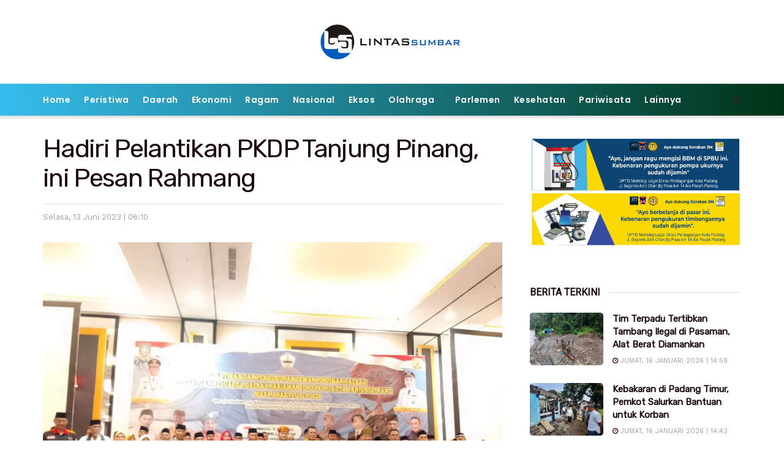

--- FILE ---
content_type: text/html; charset=UTF-8
request_url: https://www.lintassumbar.co.id/2023/06/hadiri-pelantikan-pkdp-tanjung-pinang-ini-pesan-rahmang.html
body_size: 23333
content:
<!doctype html>
<!--[if lt IE 7]> <html class="no-js lt-ie9 lt-ie8 lt-ie7" lang="id"> <![endif]-->
<!--[if IE 7]>    <html class="no-js lt-ie9 lt-ie8" lang="id"> <![endif]-->
<!--[if IE 8]>    <html class="no-js lt-ie9" lang="id"> <![endif]-->
<!--[if IE 9]>    <html class="no-js lt-ie10" lang="id"> <![endif]-->
<!--[if gt IE 8]><!--> <html class="no-js" lang="id"> <!--<![endif]-->
<head>
    <meta http-equiv="Content-Type" content="text/html; charset=UTF-8" />
    <meta name='viewport' content='width=device-width, initial-scale=1, user-scalable=yes' />
    <link rel="profile" href="http://gmpg.org/xfn/11" />
    <link rel="pingback" href="https://www.lintassumbar.co.id/xmlrpc.php" />
    <meta name="theme-color" content="#1e73be">
             <meta name="msapplication-navbutton-color" content="#1e73be">
             <meta name="apple-mobile-web-app-status-bar-style" content="#1e73be"><meta name='robots' content='index, follow, max-image-preview:large, max-snippet:-1, max-video-preview:-1' />
	<style>img:is([sizes="auto" i], [sizes^="auto," i]) { contain-intrinsic-size: 3000px 1500px }</style>
	<meta property="og:type" content="article">
<meta property="og:title" content="Hadiri Pelantikan PKDP Tanjung Pinang, ini Pesan Rahmang">
<meta property="og:site_name" content="Lintas Sumbar">
<meta property="og:description" content="Lintassumbar.co.id - Wakil Bupati Padang Pariaman Rahmang, hadir pada pelantikan Dewan Pimpinan Daerah (DPD) Persatuan Keluarga Daerah Piaman (PKDP) Kota">
<meta property="og:url" content="https://www.lintassumbar.co.id/2023/06/hadiri-pelantikan-pkdp-tanjung-pinang-ini-pesan-rahmang.html">
<meta property="og:locale" content="id_ID">
<meta property="og:image" content="https://www.lintassumbar.co.id/wp-content/uploads/2023/06/IMG-20230613-WA0007.jpg">
<meta property="og:image:height" content="810">
<meta property="og:image:width" content="1080">
<meta property="article:published_time" content="2023-06-13T06:10:09+07:00">
<meta property="article:modified_time" content="2023-06-13T06:10:09+07:00">
<meta property="article:author" content="http://www.lintassumbar.com">
<meta property="article:section" content="Daerah">
<meta name="twitter:card" content="summary_large_image">
<meta name="twitter:title" content="Hadiri Pelantikan PKDP Tanjung Pinang, ini Pesan Rahmang">
<meta name="twitter:description" content="Lintassumbar.co.id - Wakil Bupati Padang Pariaman Rahmang, hadir pada pelantikan Dewan Pimpinan Daerah (DPD) Persatuan Keluarga Daerah Piaman (PKDP) Kota">
<meta name="twitter:url" content="https://www.lintassumbar.co.id/2023/06/hadiri-pelantikan-pkdp-tanjung-pinang-ini-pesan-rahmang.html">
<meta name="twitter:site" content="http://www.lintassumbar.com">
<meta name="twitter:image:src" content="https://www.lintassumbar.co.id/wp-content/uploads/2023/06/IMG-20230613-WA0007.jpg">
<meta name="twitter:image:width" content="1080">
<meta name="twitter:image:height" content="810">
			<script type="text/javascript">
			  var jnews_ajax_url = '/?ajax-request=jnews'
			</script>
			<script type="text/javascript">;window.jnews=window.jnews||{},window.jnews.library=window.jnews.library||{},window.jnews.library=function(){"use strict";var e=this;e.win=window,e.doc=document,e.noop=function(){},e.globalBody=e.doc.getElementsByTagName("body")[0],e.globalBody=e.globalBody?e.globalBody:e.doc,e.win.jnewsDataStorage=e.win.jnewsDataStorage||{_storage:new WeakMap,put:function(e,t,n){this._storage.has(e)||this._storage.set(e,new Map),this._storage.get(e).set(t,n)},get:function(e,t){return this._storage.get(e).get(t)},has:function(e,t){return this._storage.has(e)&&this._storage.get(e).has(t)},remove:function(e,t){var n=this._storage.get(e).delete(t);return 0===!this._storage.get(e).size&&this._storage.delete(e),n}},e.windowWidth=function(){return e.win.innerWidth||e.docEl.clientWidth||e.globalBody.clientWidth},e.windowHeight=function(){return e.win.innerHeight||e.docEl.clientHeight||e.globalBody.clientHeight},e.requestAnimationFrame=e.win.requestAnimationFrame||e.win.webkitRequestAnimationFrame||e.win.mozRequestAnimationFrame||e.win.msRequestAnimationFrame||window.oRequestAnimationFrame||function(e){return setTimeout(e,1e3/60)},e.cancelAnimationFrame=e.win.cancelAnimationFrame||e.win.webkitCancelAnimationFrame||e.win.webkitCancelRequestAnimationFrame||e.win.mozCancelAnimationFrame||e.win.msCancelRequestAnimationFrame||e.win.oCancelRequestAnimationFrame||function(e){clearTimeout(e)},e.classListSupport="classList"in document.createElement("_"),e.hasClass=e.classListSupport?function(e,t){return e.classList.contains(t)}:function(e,t){return e.className.indexOf(t)>=0},e.addClass=e.classListSupport?function(t,n){e.hasClass(t,n)||t.classList.add(n)}:function(t,n){e.hasClass(t,n)||(t.className+=" "+n)},e.removeClass=e.classListSupport?function(t,n){e.hasClass(t,n)&&t.classList.remove(n)}:function(t,n){e.hasClass(t,n)&&(t.className=t.className.replace(n,""))},e.objKeys=function(e){var t=[];for(var n in e)Object.prototype.hasOwnProperty.call(e,n)&&t.push(n);return t},e.isObjectSame=function(e,t){var n=!0;return JSON.stringify(e)!==JSON.stringify(t)&&(n=!1),n},e.extend=function(){for(var e,t,n,o=arguments[0]||{},i=1,a=arguments.length;i<a;i++)if(null!==(e=arguments[i]))for(t in e)o!==(n=e[t])&&void 0!==n&&(o[t]=n);return o},e.dataStorage=e.win.jnewsDataStorage,e.isVisible=function(e){return 0!==e.offsetWidth&&0!==e.offsetHeight||e.getBoundingClientRect().length},e.getHeight=function(e){return e.offsetHeight||e.clientHeight||e.getBoundingClientRect().height},e.getWidth=function(e){return e.offsetWidth||e.clientWidth||e.getBoundingClientRect().width},e.supportsPassive=!1;try{var t=Object.defineProperty({},"passive",{get:function(){e.supportsPassive=!0}});"createEvent"in e.doc?e.win.addEventListener("test",null,t):"fireEvent"in e.doc&&e.win.attachEvent("test",null)}catch(e){}e.passiveOption=!!e.supportsPassive&&{passive:!0},e.setStorage=function(e,t){e="jnews-"+e;var n={expired:Math.floor(((new Date).getTime()+432e5)/1e3)};t=Object.assign(n,t);localStorage.setItem(e,JSON.stringify(t))},e.getStorage=function(e){e="jnews-"+e;var t=localStorage.getItem(e);return null!==t&&0<t.length?JSON.parse(localStorage.getItem(e)):{}},e.expiredStorage=function(){var t,n="jnews-";for(var o in localStorage)o.indexOf(n)>-1&&"undefined"!==(t=e.getStorage(o.replace(n,""))).expired&&t.expired<Math.floor((new Date).getTime()/1e3)&&localStorage.removeItem(o)},e.addEvents=function(t,n,o){for(var i in n){var a=["touchstart","touchmove"].indexOf(i)>=0&&!o&&e.passiveOption;"createEvent"in e.doc?t.addEventListener(i,n[i],a):"fireEvent"in e.doc&&t.attachEvent("on"+i,n[i])}},e.removeEvents=function(t,n){for(var o in n)"createEvent"in e.doc?t.removeEventListener(o,n[o]):"fireEvent"in e.doc&&t.detachEvent("on"+o,n[o])},e.triggerEvents=function(t,n,o){var i;o=o||{detail:null};return"createEvent"in e.doc?(!(i=e.doc.createEvent("CustomEvent")||new CustomEvent(n)).initCustomEvent||i.initCustomEvent(n,!0,!1,o),void t.dispatchEvent(i)):"fireEvent"in e.doc?((i=e.doc.createEventObject()).eventType=n,void t.fireEvent("on"+i.eventType,i)):void 0},e.getParents=function(t,n){void 0===n&&(n=e.doc);for(var o=[],i=t.parentNode,a=!1;!a;)if(i){var r=i;r.querySelectorAll(n).length?a=!0:(o.push(r),i=r.parentNode)}else o=[],a=!0;return o},e.forEach=function(e,t,n){for(var o=0,i=e.length;o<i;o++)t.call(n,e[o],o)},e.getText=function(e){return e.innerText||e.textContent},e.setText=function(e,t){var n="object"==typeof t?t.innerText||t.textContent:t;e.innerText&&(e.innerText=n),e.textContent&&(e.textContent=n)},e.httpBuildQuery=function(t){return e.objKeys(t).reduce(function t(n){var o=arguments.length>1&&void 0!==arguments[1]?arguments[1]:null;return function(i,a){var r=n[a];a=encodeURIComponent(a);var s=o?"".concat(o,"[").concat(a,"]"):a;return null==r||"function"==typeof r?(i.push("".concat(s,"=")),i):["number","boolean","string"].includes(typeof r)?(i.push("".concat(s,"=").concat(encodeURIComponent(r))),i):(i.push(e.objKeys(r).reduce(t(r,s),[]).join("&")),i)}}(t),[]).join("&")},e.get=function(t,n,o,i){return o="function"==typeof o?o:e.noop,e.ajax("GET",t,n,o,i)},e.post=function(t,n,o,i){return o="function"==typeof o?o:e.noop,e.ajax("POST",t,n,o,i)},e.ajax=function(t,n,o,i,a){var r=new XMLHttpRequest,s=n,c=e.httpBuildQuery(o);if(t=-1!=["GET","POST"].indexOf(t)?t:"GET",r.open(t,s+("GET"==t?"?"+c:""),!0),"POST"==t&&r.setRequestHeader("Content-type","application/x-www-form-urlencoded"),r.setRequestHeader("X-Requested-With","XMLHttpRequest"),r.onreadystatechange=function(){4===r.readyState&&200<=r.status&&300>r.status&&"function"==typeof i&&i.call(void 0,r.response)},void 0!==a&&!a){return{xhr:r,send:function(){r.send("POST"==t?c:null)}}}return r.send("POST"==t?c:null),{xhr:r}},e.scrollTo=function(t,n,o){function i(e,t,n){this.start=this.position(),this.change=e-this.start,this.currentTime=0,this.increment=20,this.duration=void 0===n?500:n,this.callback=t,this.finish=!1,this.animateScroll()}return Math.easeInOutQuad=function(e,t,n,o){return(e/=o/2)<1?n/2*e*e+t:-n/2*(--e*(e-2)-1)+t},i.prototype.stop=function(){this.finish=!0},i.prototype.move=function(t){e.doc.documentElement.scrollTop=t,e.globalBody.parentNode.scrollTop=t,e.globalBody.scrollTop=t},i.prototype.position=function(){return e.doc.documentElement.scrollTop||e.globalBody.parentNode.scrollTop||e.globalBody.scrollTop},i.prototype.animateScroll=function(){this.currentTime+=this.increment;var t=Math.easeInOutQuad(this.currentTime,this.start,this.change,this.duration);this.move(t),this.currentTime<this.duration&&!this.finish?e.requestAnimationFrame.call(e.win,this.animateScroll.bind(this)):this.callback&&"function"==typeof this.callback&&this.callback()},new i(t,n,o)},e.unwrap=function(t){var n,o=t;e.forEach(t,(function(e,t){n?n+=e:n=e})),o.replaceWith(n)},e.performance={start:function(e){performance.mark(e+"Start")},stop:function(e){performance.mark(e+"End"),performance.measure(e,e+"Start",e+"End")}},e.fps=function(){var t=0,n=0,o=0;!function(){var i=t=0,a=0,r=0,s=document.getElementById("fpsTable"),c=function(t){void 0===document.getElementsByTagName("body")[0]?e.requestAnimationFrame.call(e.win,(function(){c(t)})):document.getElementsByTagName("body")[0].appendChild(t)};null===s&&((s=document.createElement("div")).style.position="fixed",s.style.top="120px",s.style.left="10px",s.style.width="100px",s.style.height="20px",s.style.border="1px solid black",s.style.fontSize="11px",s.style.zIndex="100000",s.style.backgroundColor="white",s.id="fpsTable",c(s));var l=function(){o++,n=Date.now(),(a=(o/(r=(n-t)/1e3)).toPrecision(2))!=i&&(i=a,s.innerHTML=i+"fps"),1<r&&(t=n,o=0),e.requestAnimationFrame.call(e.win,l)};l()}()},e.instr=function(e,t){for(var n=0;n<t.length;n++)if(-1!==e.toLowerCase().indexOf(t[n].toLowerCase()))return!0},e.winLoad=function(t,n){function o(o){if("complete"===e.doc.readyState||"interactive"===e.doc.readyState)return!o||n?setTimeout(t,n||1):t(o),1}o()||e.addEvents(e.win,{load:o})},e.docReady=function(t,n){function o(o){if("complete"===e.doc.readyState||"interactive"===e.doc.readyState)return!o||n?setTimeout(t,n||1):t(o),1}o()||e.addEvents(e.doc,{DOMContentLoaded:o})},e.fireOnce=function(){e.docReady((function(){e.assets=e.assets||[],e.assets.length&&(e.boot(),e.load_assets())}),50)},e.boot=function(){e.length&&e.doc.querySelectorAll("style[media]").forEach((function(e){"not all"==e.getAttribute("media")&&e.removeAttribute("media")}))},e.create_js=function(t,n){var o=e.doc.createElement("script");switch(o.setAttribute("src",t),n){case"defer":o.setAttribute("defer",!0);break;case"async":o.setAttribute("async",!0);break;case"deferasync":o.setAttribute("defer",!0),o.setAttribute("async",!0)}e.globalBody.appendChild(o)},e.load_assets=function(){"object"==typeof e.assets&&e.forEach(e.assets.slice(0),(function(t,n){var o="";t.defer&&(o+="defer"),t.async&&(o+="async"),e.create_js(t.url,o);var i=e.assets.indexOf(t);i>-1&&e.assets.splice(i,1)})),e.assets=jnewsoption.au_scripts=window.jnewsads=[]},e.setCookie=function(e,t,n){var o="";if(n){var i=new Date;i.setTime(i.getTime()+24*n*60*60*1e3),o="; expires="+i.toUTCString()}document.cookie=e+"="+(t||"")+o+"; path=/"},e.getCookie=function(e){for(var t=e+"=",n=document.cookie.split(";"),o=0;o<n.length;o++){for(var i=n[o];" "==i.charAt(0);)i=i.substring(1,i.length);if(0==i.indexOf(t))return i.substring(t.length,i.length)}return null},e.eraseCookie=function(e){document.cookie=e+"=; Path=/; Expires=Thu, 01 Jan 1970 00:00:01 GMT;"},e.docReady((function(){e.globalBody=e.globalBody==e.doc?e.doc.getElementsByTagName("body")[0]:e.globalBody,e.globalBody=e.globalBody?e.globalBody:e.doc})),e.winLoad((function(){e.winLoad((function(){var t=!1;if(void 0!==window.jnewsadmin)if(void 0!==window.file_version_checker){var n=e.objKeys(window.file_version_checker);n.length?n.forEach((function(e){t||"10.0.4"===window.file_version_checker[e]||(t=!0)})):t=!0}else t=!0;t&&(window.jnewsHelper.getMessage(),window.jnewsHelper.getNotice())}),2500)}))},window.jnews.library=new window.jnews.library;</script>
	<!-- This site is optimized with the Yoast SEO plugin v24.0 - https://yoast.com/wordpress/plugins/seo/ -->
	<title>Hadiri Pelantikan PKDP Tanjung Pinang, ini Pesan Rahmang &#8212; Lintas Sumbar</title>
	<link rel="canonical" href="https://www.lintassumbar.co.id/2023/06/hadiri-pelantikan-pkdp-tanjung-pinang-ini-pesan-rahmang.html" />
	<meta property="og:locale" content="id_ID" />
	<meta property="og:type" content="article" />
	<meta property="og:title" content="Hadiri Pelantikan PKDP Tanjung Pinang, ini Pesan Rahmang &#8212; Lintas Sumbar" />
	<meta property="og:description" content="Lintassumbar.co.id &#8211; Wakil Bupati Padang Pariaman Rahmang, hadir pada pelantikan Dewan Pimpinan Daerah (DPD) Persatuan Keluarga Daerah Piaman (PKDP) Kota Tanjung Pinang Provinsi Kepulauan Riau Periode 2023-2028 di Hotel Aston, Kota Tanjungpinang, kemarin, Minggu (11/06). Pada kesempatan itu, Rahmang yang didampingi istri Yusneli Rahmang memberi arahan bahwa pertemuan seperti ini memiliki makna yang besar. Karena [&hellip;]" />
	<meta property="og:url" content="https://www.lintassumbar.co.id/2023/06/hadiri-pelantikan-pkdp-tanjung-pinang-ini-pesan-rahmang.html" />
	<meta property="og:site_name" content="Lintas Sumbar" />
	<meta property="article:published_time" content="2023-06-12T23:10:09+00:00" />
	<meta property="og:image" content="https://www.lintassumbar.co.id/wp-content/uploads/2023/06/IMG-20230613-WA0007.jpg" />
	<meta property="og:image:width" content="1080" />
	<meta property="og:image:height" content="810" />
	<meta property="og:image:type" content="image/jpeg" />
	<meta name="author" content="Fadil" />
	<meta name="twitter:card" content="summary_large_image" />
	<meta name="twitter:label1" content="Ditulis oleh" />
	<meta name="twitter:data1" content="Fadil" />
	<meta name="twitter:label2" content="Estimasi waktu membaca" />
	<meta name="twitter:data2" content="1 menit" />
	<script type="application/ld+json" class="yoast-schema-graph">{"@context":"https://schema.org","@graph":[{"@type":"Article","@id":"https://www.lintassumbar.co.id/2023/06/hadiri-pelantikan-pkdp-tanjung-pinang-ini-pesan-rahmang.html#article","isPartOf":{"@id":"https://www.lintassumbar.co.id/2023/06/hadiri-pelantikan-pkdp-tanjung-pinang-ini-pesan-rahmang.html"},"author":{"name":"Fadil","@id":"https://www.lintassumbar.co.id/#/schema/person/73fa9a1056256144f55926209dc0507b"},"headline":"Hadiri Pelantikan PKDP Tanjung Pinang, ini Pesan Rahmang","datePublished":"2023-06-12T23:10:09+00:00","dateModified":"2023-06-12T23:10:09+00:00","mainEntityOfPage":{"@id":"https://www.lintassumbar.co.id/2023/06/hadiri-pelantikan-pkdp-tanjung-pinang-ini-pesan-rahmang.html"},"wordCount":253,"commentCount":0,"publisher":{"@id":"https://www.lintassumbar.co.id/#organization"},"image":{"@id":"https://www.lintassumbar.co.id/2023/06/hadiri-pelantikan-pkdp-tanjung-pinang-ini-pesan-rahmang.html#primaryimage"},"thumbnailUrl":"https://www.lintassumbar.co.id/wp-content/uploads/2023/06/IMG-20230613-WA0007.jpg","articleSection":["Daerah"],"inLanguage":"id","potentialAction":[{"@type":"CommentAction","name":"Comment","target":["https://www.lintassumbar.co.id/2023/06/hadiri-pelantikan-pkdp-tanjung-pinang-ini-pesan-rahmang.html#respond"]}]},{"@type":"WebPage","@id":"https://www.lintassumbar.co.id/2023/06/hadiri-pelantikan-pkdp-tanjung-pinang-ini-pesan-rahmang.html","url":"https://www.lintassumbar.co.id/2023/06/hadiri-pelantikan-pkdp-tanjung-pinang-ini-pesan-rahmang.html","name":"Hadiri Pelantikan PKDP Tanjung Pinang, ini Pesan Rahmang &#8212; Lintas Sumbar","isPartOf":{"@id":"https://www.lintassumbar.co.id/#website"},"primaryImageOfPage":{"@id":"https://www.lintassumbar.co.id/2023/06/hadiri-pelantikan-pkdp-tanjung-pinang-ini-pesan-rahmang.html#primaryimage"},"image":{"@id":"https://www.lintassumbar.co.id/2023/06/hadiri-pelantikan-pkdp-tanjung-pinang-ini-pesan-rahmang.html#primaryimage"},"thumbnailUrl":"https://www.lintassumbar.co.id/wp-content/uploads/2023/06/IMG-20230613-WA0007.jpg","datePublished":"2023-06-12T23:10:09+00:00","dateModified":"2023-06-12T23:10:09+00:00","breadcrumb":{"@id":"https://www.lintassumbar.co.id/2023/06/hadiri-pelantikan-pkdp-tanjung-pinang-ini-pesan-rahmang.html#breadcrumb"},"inLanguage":"id","potentialAction":[{"@type":"ReadAction","target":["https://www.lintassumbar.co.id/2023/06/hadiri-pelantikan-pkdp-tanjung-pinang-ini-pesan-rahmang.html"]}]},{"@type":"ImageObject","inLanguage":"id","@id":"https://www.lintassumbar.co.id/2023/06/hadiri-pelantikan-pkdp-tanjung-pinang-ini-pesan-rahmang.html#primaryimage","url":"https://www.lintassumbar.co.id/wp-content/uploads/2023/06/IMG-20230613-WA0007.jpg","contentUrl":"https://www.lintassumbar.co.id/wp-content/uploads/2023/06/IMG-20230613-WA0007.jpg","width":1080,"height":810},{"@type":"BreadcrumbList","@id":"https://www.lintassumbar.co.id/2023/06/hadiri-pelantikan-pkdp-tanjung-pinang-ini-pesan-rahmang.html#breadcrumb","itemListElement":[{"@type":"ListItem","position":1,"name":"Home","item":"https://www.lintassumbar.co.id/"},{"@type":"ListItem","position":2,"name":"Hadiri Pelantikan PKDP Tanjung Pinang, ini Pesan Rahmang"}]},{"@type":"WebSite","@id":"https://www.lintassumbar.co.id/#website","url":"https://www.lintassumbar.co.id/","name":"Lintas Sumbar","description":"Lintas Berita Sumatera Barat","publisher":{"@id":"https://www.lintassumbar.co.id/#organization"},"potentialAction":[{"@type":"SearchAction","target":{"@type":"EntryPoint","urlTemplate":"https://www.lintassumbar.co.id/?s={search_term_string}"},"query-input":{"@type":"PropertyValueSpecification","valueRequired":true,"valueName":"search_term_string"}}],"inLanguage":"id"},{"@type":"Organization","@id":"https://www.lintassumbar.co.id/#organization","name":"Lintas Sumbar","url":"https://www.lintassumbar.co.id/","logo":{"@type":"ImageObject","inLanguage":"id","@id":"https://www.lintassumbar.co.id/#/schema/logo/image/","url":"https://www.lintassumbar.co.id/wp-content/uploads/2019/12/LOGO-LINTAS-SUMBAR.jpg","contentUrl":"https://www.lintassumbar.co.id/wp-content/uploads/2019/12/LOGO-LINTAS-SUMBAR.jpg","width":510,"height":142,"caption":"Lintas Sumbar"},"image":{"@id":"https://www.lintassumbar.co.id/#/schema/logo/image/"}},{"@type":"Person","@id":"https://www.lintassumbar.co.id/#/schema/person/73fa9a1056256144f55926209dc0507b","name":"Fadil","image":{"@type":"ImageObject","inLanguage":"id","@id":"https://www.lintassumbar.co.id/#/schema/person/image/","url":"https://secure.gravatar.com/avatar/7c227a876711c0721c22c7324fc09b3e?s=96&d=mm&r=g","contentUrl":"https://secure.gravatar.com/avatar/7c227a876711c0721c22c7324fc09b3e?s=96&d=mm&r=g","caption":"Fadil"},"sameAs":["http://www.lintassumbar.com"]}]}</script>
	<!-- / Yoast SEO plugin. -->


<link rel="amphtml" href="https://www.lintassumbar.co.id/2023/06/hadiri-pelantikan-pkdp-tanjung-pinang-ini-pesan-rahmang.html/amp" /><meta name="generator" content="AMP for WP 1.1.2"/><link rel='dns-prefetch' href='//fonts.googleapis.com' />
<link rel='preconnect' href='https://fonts.gstatic.com' />
<link rel="alternate" type="application/rss+xml" title="Lintas Sumbar &raquo; Feed" href="https://www.lintassumbar.co.id/feed" />
<link rel="alternate" type="application/rss+xml" title="Lintas Sumbar &raquo; Umpan Komentar" href="https://www.lintassumbar.co.id/comments/feed" />
<link rel="alternate" type="application/rss+xml" title="Lintas Sumbar &raquo; Hadiri Pelantikan PKDP Tanjung Pinang, ini Pesan Rahmang Umpan Komentar" href="https://www.lintassumbar.co.id/2023/06/hadiri-pelantikan-pkdp-tanjung-pinang-ini-pesan-rahmang.html/feed" />
<script type="text/javascript">
/* <![CDATA[ */
window._wpemojiSettings = {"baseUrl":"https:\/\/s.w.org\/images\/core\/emoji\/15.0.3\/72x72\/","ext":".png","svgUrl":"https:\/\/s.w.org\/images\/core\/emoji\/15.0.3\/svg\/","svgExt":".svg","source":{"concatemoji":"https:\/\/www.lintassumbar.co.id\/wp-includes\/js\/wp-emoji-release.min.js?ver=6.7.4"}};
/*! This file is auto-generated */
!function(i,n){var o,s,e;function c(e){try{var t={supportTests:e,timestamp:(new Date).valueOf()};sessionStorage.setItem(o,JSON.stringify(t))}catch(e){}}function p(e,t,n){e.clearRect(0,0,e.canvas.width,e.canvas.height),e.fillText(t,0,0);var t=new Uint32Array(e.getImageData(0,0,e.canvas.width,e.canvas.height).data),r=(e.clearRect(0,0,e.canvas.width,e.canvas.height),e.fillText(n,0,0),new Uint32Array(e.getImageData(0,0,e.canvas.width,e.canvas.height).data));return t.every(function(e,t){return e===r[t]})}function u(e,t,n){switch(t){case"flag":return n(e,"\ud83c\udff3\ufe0f\u200d\u26a7\ufe0f","\ud83c\udff3\ufe0f\u200b\u26a7\ufe0f")?!1:!n(e,"\ud83c\uddfa\ud83c\uddf3","\ud83c\uddfa\u200b\ud83c\uddf3")&&!n(e,"\ud83c\udff4\udb40\udc67\udb40\udc62\udb40\udc65\udb40\udc6e\udb40\udc67\udb40\udc7f","\ud83c\udff4\u200b\udb40\udc67\u200b\udb40\udc62\u200b\udb40\udc65\u200b\udb40\udc6e\u200b\udb40\udc67\u200b\udb40\udc7f");case"emoji":return!n(e,"\ud83d\udc26\u200d\u2b1b","\ud83d\udc26\u200b\u2b1b")}return!1}function f(e,t,n){var r="undefined"!=typeof WorkerGlobalScope&&self instanceof WorkerGlobalScope?new OffscreenCanvas(300,150):i.createElement("canvas"),a=r.getContext("2d",{willReadFrequently:!0}),o=(a.textBaseline="top",a.font="600 32px Arial",{});return e.forEach(function(e){o[e]=t(a,e,n)}),o}function t(e){var t=i.createElement("script");t.src=e,t.defer=!0,i.head.appendChild(t)}"undefined"!=typeof Promise&&(o="wpEmojiSettingsSupports",s=["flag","emoji"],n.supports={everything:!0,everythingExceptFlag:!0},e=new Promise(function(e){i.addEventListener("DOMContentLoaded",e,{once:!0})}),new Promise(function(t){var n=function(){try{var e=JSON.parse(sessionStorage.getItem(o));if("object"==typeof e&&"number"==typeof e.timestamp&&(new Date).valueOf()<e.timestamp+604800&&"object"==typeof e.supportTests)return e.supportTests}catch(e){}return null}();if(!n){if("undefined"!=typeof Worker&&"undefined"!=typeof OffscreenCanvas&&"undefined"!=typeof URL&&URL.createObjectURL&&"undefined"!=typeof Blob)try{var e="postMessage("+f.toString()+"("+[JSON.stringify(s),u.toString(),p.toString()].join(",")+"));",r=new Blob([e],{type:"text/javascript"}),a=new Worker(URL.createObjectURL(r),{name:"wpTestEmojiSupports"});return void(a.onmessage=function(e){c(n=e.data),a.terminate(),t(n)})}catch(e){}c(n=f(s,u,p))}t(n)}).then(function(e){for(var t in e)n.supports[t]=e[t],n.supports.everything=n.supports.everything&&n.supports[t],"flag"!==t&&(n.supports.everythingExceptFlag=n.supports.everythingExceptFlag&&n.supports[t]);n.supports.everythingExceptFlag=n.supports.everythingExceptFlag&&!n.supports.flag,n.DOMReady=!1,n.readyCallback=function(){n.DOMReady=!0}}).then(function(){return e}).then(function(){var e;n.supports.everything||(n.readyCallback(),(e=n.source||{}).concatemoji?t(e.concatemoji):e.wpemoji&&e.twemoji&&(t(e.twemoji),t(e.wpemoji)))}))}((window,document),window._wpemojiSettings);
/* ]]> */
</script>
<style id='wp-emoji-styles-inline-css' type='text/css'>

	img.wp-smiley, img.emoji {
		display: inline !important;
		border: none !important;
		box-shadow: none !important;
		height: 1em !important;
		width: 1em !important;
		margin: 0 0.07em !important;
		vertical-align: -0.1em !important;
		background: none !important;
		padding: 0 !important;
	}
</style>
<link rel='stylesheet' id='wp-block-library-css' href='https://www.lintassumbar.co.id/wp-includes/css/dist/block-library/style.min.css?ver=6.7.4' type='text/css' media='all' />
<style id='classic-theme-styles-inline-css' type='text/css'>
/*! This file is auto-generated */
.wp-block-button__link{color:#fff;background-color:#32373c;border-radius:9999px;box-shadow:none;text-decoration:none;padding:calc(.667em + 2px) calc(1.333em + 2px);font-size:1.125em}.wp-block-file__button{background:#32373c;color:#fff;text-decoration:none}
</style>
<style id='global-styles-inline-css' type='text/css'>
:root{--wp--preset--aspect-ratio--square: 1;--wp--preset--aspect-ratio--4-3: 4/3;--wp--preset--aspect-ratio--3-4: 3/4;--wp--preset--aspect-ratio--3-2: 3/2;--wp--preset--aspect-ratio--2-3: 2/3;--wp--preset--aspect-ratio--16-9: 16/9;--wp--preset--aspect-ratio--9-16: 9/16;--wp--preset--color--black: #000000;--wp--preset--color--cyan-bluish-gray: #abb8c3;--wp--preset--color--white: #ffffff;--wp--preset--color--pale-pink: #f78da7;--wp--preset--color--vivid-red: #cf2e2e;--wp--preset--color--luminous-vivid-orange: #ff6900;--wp--preset--color--luminous-vivid-amber: #fcb900;--wp--preset--color--light-green-cyan: #7bdcb5;--wp--preset--color--vivid-green-cyan: #00d084;--wp--preset--color--pale-cyan-blue: #8ed1fc;--wp--preset--color--vivid-cyan-blue: #0693e3;--wp--preset--color--vivid-purple: #9b51e0;--wp--preset--gradient--vivid-cyan-blue-to-vivid-purple: linear-gradient(135deg,rgba(6,147,227,1) 0%,rgb(155,81,224) 100%);--wp--preset--gradient--light-green-cyan-to-vivid-green-cyan: linear-gradient(135deg,rgb(122,220,180) 0%,rgb(0,208,130) 100%);--wp--preset--gradient--luminous-vivid-amber-to-luminous-vivid-orange: linear-gradient(135deg,rgba(252,185,0,1) 0%,rgba(255,105,0,1) 100%);--wp--preset--gradient--luminous-vivid-orange-to-vivid-red: linear-gradient(135deg,rgba(255,105,0,1) 0%,rgb(207,46,46) 100%);--wp--preset--gradient--very-light-gray-to-cyan-bluish-gray: linear-gradient(135deg,rgb(238,238,238) 0%,rgb(169,184,195) 100%);--wp--preset--gradient--cool-to-warm-spectrum: linear-gradient(135deg,rgb(74,234,220) 0%,rgb(151,120,209) 20%,rgb(207,42,186) 40%,rgb(238,44,130) 60%,rgb(251,105,98) 80%,rgb(254,248,76) 100%);--wp--preset--gradient--blush-light-purple: linear-gradient(135deg,rgb(255,206,236) 0%,rgb(152,150,240) 100%);--wp--preset--gradient--blush-bordeaux: linear-gradient(135deg,rgb(254,205,165) 0%,rgb(254,45,45) 50%,rgb(107,0,62) 100%);--wp--preset--gradient--luminous-dusk: linear-gradient(135deg,rgb(255,203,112) 0%,rgb(199,81,192) 50%,rgb(65,88,208) 100%);--wp--preset--gradient--pale-ocean: linear-gradient(135deg,rgb(255,245,203) 0%,rgb(182,227,212) 50%,rgb(51,167,181) 100%);--wp--preset--gradient--electric-grass: linear-gradient(135deg,rgb(202,248,128) 0%,rgb(113,206,126) 100%);--wp--preset--gradient--midnight: linear-gradient(135deg,rgb(2,3,129) 0%,rgb(40,116,252) 100%);--wp--preset--font-size--small: 13px;--wp--preset--font-size--medium: 20px;--wp--preset--font-size--large: 36px;--wp--preset--font-size--x-large: 42px;--wp--preset--spacing--20: 0.44rem;--wp--preset--spacing--30: 0.67rem;--wp--preset--spacing--40: 1rem;--wp--preset--spacing--50: 1.5rem;--wp--preset--spacing--60: 2.25rem;--wp--preset--spacing--70: 3.38rem;--wp--preset--spacing--80: 5.06rem;--wp--preset--shadow--natural: 6px 6px 9px rgba(0, 0, 0, 0.2);--wp--preset--shadow--deep: 12px 12px 50px rgba(0, 0, 0, 0.4);--wp--preset--shadow--sharp: 6px 6px 0px rgba(0, 0, 0, 0.2);--wp--preset--shadow--outlined: 6px 6px 0px -3px rgba(255, 255, 255, 1), 6px 6px rgba(0, 0, 0, 1);--wp--preset--shadow--crisp: 6px 6px 0px rgba(0, 0, 0, 1);}:where(.is-layout-flex){gap: 0.5em;}:where(.is-layout-grid){gap: 0.5em;}body .is-layout-flex{display: flex;}.is-layout-flex{flex-wrap: wrap;align-items: center;}.is-layout-flex > :is(*, div){margin: 0;}body .is-layout-grid{display: grid;}.is-layout-grid > :is(*, div){margin: 0;}:where(.wp-block-columns.is-layout-flex){gap: 2em;}:where(.wp-block-columns.is-layout-grid){gap: 2em;}:where(.wp-block-post-template.is-layout-flex){gap: 1.25em;}:where(.wp-block-post-template.is-layout-grid){gap: 1.25em;}.has-black-color{color: var(--wp--preset--color--black) !important;}.has-cyan-bluish-gray-color{color: var(--wp--preset--color--cyan-bluish-gray) !important;}.has-white-color{color: var(--wp--preset--color--white) !important;}.has-pale-pink-color{color: var(--wp--preset--color--pale-pink) !important;}.has-vivid-red-color{color: var(--wp--preset--color--vivid-red) !important;}.has-luminous-vivid-orange-color{color: var(--wp--preset--color--luminous-vivid-orange) !important;}.has-luminous-vivid-amber-color{color: var(--wp--preset--color--luminous-vivid-amber) !important;}.has-light-green-cyan-color{color: var(--wp--preset--color--light-green-cyan) !important;}.has-vivid-green-cyan-color{color: var(--wp--preset--color--vivid-green-cyan) !important;}.has-pale-cyan-blue-color{color: var(--wp--preset--color--pale-cyan-blue) !important;}.has-vivid-cyan-blue-color{color: var(--wp--preset--color--vivid-cyan-blue) !important;}.has-vivid-purple-color{color: var(--wp--preset--color--vivid-purple) !important;}.has-black-background-color{background-color: var(--wp--preset--color--black) !important;}.has-cyan-bluish-gray-background-color{background-color: var(--wp--preset--color--cyan-bluish-gray) !important;}.has-white-background-color{background-color: var(--wp--preset--color--white) !important;}.has-pale-pink-background-color{background-color: var(--wp--preset--color--pale-pink) !important;}.has-vivid-red-background-color{background-color: var(--wp--preset--color--vivid-red) !important;}.has-luminous-vivid-orange-background-color{background-color: var(--wp--preset--color--luminous-vivid-orange) !important;}.has-luminous-vivid-amber-background-color{background-color: var(--wp--preset--color--luminous-vivid-amber) !important;}.has-light-green-cyan-background-color{background-color: var(--wp--preset--color--light-green-cyan) !important;}.has-vivid-green-cyan-background-color{background-color: var(--wp--preset--color--vivid-green-cyan) !important;}.has-pale-cyan-blue-background-color{background-color: var(--wp--preset--color--pale-cyan-blue) !important;}.has-vivid-cyan-blue-background-color{background-color: var(--wp--preset--color--vivid-cyan-blue) !important;}.has-vivid-purple-background-color{background-color: var(--wp--preset--color--vivid-purple) !important;}.has-black-border-color{border-color: var(--wp--preset--color--black) !important;}.has-cyan-bluish-gray-border-color{border-color: var(--wp--preset--color--cyan-bluish-gray) !important;}.has-white-border-color{border-color: var(--wp--preset--color--white) !important;}.has-pale-pink-border-color{border-color: var(--wp--preset--color--pale-pink) !important;}.has-vivid-red-border-color{border-color: var(--wp--preset--color--vivid-red) !important;}.has-luminous-vivid-orange-border-color{border-color: var(--wp--preset--color--luminous-vivid-orange) !important;}.has-luminous-vivid-amber-border-color{border-color: var(--wp--preset--color--luminous-vivid-amber) !important;}.has-light-green-cyan-border-color{border-color: var(--wp--preset--color--light-green-cyan) !important;}.has-vivid-green-cyan-border-color{border-color: var(--wp--preset--color--vivid-green-cyan) !important;}.has-pale-cyan-blue-border-color{border-color: var(--wp--preset--color--pale-cyan-blue) !important;}.has-vivid-cyan-blue-border-color{border-color: var(--wp--preset--color--vivid-cyan-blue) !important;}.has-vivid-purple-border-color{border-color: var(--wp--preset--color--vivid-purple) !important;}.has-vivid-cyan-blue-to-vivid-purple-gradient-background{background: var(--wp--preset--gradient--vivid-cyan-blue-to-vivid-purple) !important;}.has-light-green-cyan-to-vivid-green-cyan-gradient-background{background: var(--wp--preset--gradient--light-green-cyan-to-vivid-green-cyan) !important;}.has-luminous-vivid-amber-to-luminous-vivid-orange-gradient-background{background: var(--wp--preset--gradient--luminous-vivid-amber-to-luminous-vivid-orange) !important;}.has-luminous-vivid-orange-to-vivid-red-gradient-background{background: var(--wp--preset--gradient--luminous-vivid-orange-to-vivid-red) !important;}.has-very-light-gray-to-cyan-bluish-gray-gradient-background{background: var(--wp--preset--gradient--very-light-gray-to-cyan-bluish-gray) !important;}.has-cool-to-warm-spectrum-gradient-background{background: var(--wp--preset--gradient--cool-to-warm-spectrum) !important;}.has-blush-light-purple-gradient-background{background: var(--wp--preset--gradient--blush-light-purple) !important;}.has-blush-bordeaux-gradient-background{background: var(--wp--preset--gradient--blush-bordeaux) !important;}.has-luminous-dusk-gradient-background{background: var(--wp--preset--gradient--luminous-dusk) !important;}.has-pale-ocean-gradient-background{background: var(--wp--preset--gradient--pale-ocean) !important;}.has-electric-grass-gradient-background{background: var(--wp--preset--gradient--electric-grass) !important;}.has-midnight-gradient-background{background: var(--wp--preset--gradient--midnight) !important;}.has-small-font-size{font-size: var(--wp--preset--font-size--small) !important;}.has-medium-font-size{font-size: var(--wp--preset--font-size--medium) !important;}.has-large-font-size{font-size: var(--wp--preset--font-size--large) !important;}.has-x-large-font-size{font-size: var(--wp--preset--font-size--x-large) !important;}
:where(.wp-block-post-template.is-layout-flex){gap: 1.25em;}:where(.wp-block-post-template.is-layout-grid){gap: 1.25em;}
:where(.wp-block-columns.is-layout-flex){gap: 2em;}:where(.wp-block-columns.is-layout-grid){gap: 2em;}
:root :where(.wp-block-pullquote){font-size: 1.5em;line-height: 1.6;}
</style>
<link rel='stylesheet' id='jnews-split-css' href='https://www.lintassumbar.co.id/wp-content/plugins/jnews-split/assets/css/splitpost.css' type='text/css' media='' />
<link rel='stylesheet' id='jnews-split-toc-css' href='https://www.lintassumbar.co.id/wp-content/plugins/jnews-split/assets/css/splitpost-toc.css' type='text/css' media='' />
<link rel='stylesheet' id='jnews-parent-style-css' href='https://www.lintassumbar.co.id/wp-content/themes/jnews/style.css?ver=6.7.4' type='text/css' media='all' />
<link rel='stylesheet' id='js_composer_front-css' href='https://www.lintassumbar.co.id/wp-content/plugins/js_composer/assets/css/js_composer.min.css?ver=6.8.0' type='text/css' media='all' />
<link rel='stylesheet' id='jeg_customizer_font-css' href='//fonts.googleapis.com/css?family=Work+Sans%3Areguler%7CMontserrat%3Areguler%7CPoppins%3Aregular%2C600%7CRoboto%3Areguler%7CRubik%3Aregular%7COpen+Sans%3Aregular%2C600&#038;display=swap&#038;ver=1.3.0' type='text/css' media='all' />
<link rel='stylesheet' id='jnews-frontend-css' href='https://www.lintassumbar.co.id/wp-content/themes/jnews/assets/dist/frontend.min.css?ver=1.0.0' type='text/css' media='all' />
<link rel='stylesheet' id='jnews-js-composer-css' href='https://www.lintassumbar.co.id/wp-content/themes/jnews/assets/css/js-composer-frontend.css?ver=1.0.0' type='text/css' media='all' />
<link rel='stylesheet' id='jnews-style-css' href='https://www.lintassumbar.co.id/wp-content/themes/jnews-child/style.css?ver=1.0.0' type='text/css' media='all' />
<link rel='stylesheet' id='jnews-darkmode-css' href='https://www.lintassumbar.co.id/wp-content/themes/jnews/assets/css/darkmode.css?ver=1.0.0' type='text/css' media='all' />
<link rel='stylesheet' id='jnews-scheme-css' href='https://www.lintassumbar.co.id/wp-content/themes/jnews/data/import/viral/scheme.css?ver=1.0.0' type='text/css' media='all' />
<link rel='stylesheet' id='jnews-select-share-css' href='https://www.lintassumbar.co.id/wp-content/plugins/jnews-social-share/assets/css/plugin.css' type='text/css' media='all' />
<script type="text/javascript" src="https://www.lintassumbar.co.id/wp-includes/js/jquery/jquery.min.js?ver=3.7.1" id="jquery-core-js"></script>
<script type="text/javascript" src="https://www.lintassumbar.co.id/wp-includes/js/jquery/jquery-migrate.min.js?ver=3.4.1" id="jquery-migrate-js"></script>
<link rel="https://api.w.org/" href="https://www.lintassumbar.co.id/wp-json/" /><link rel="alternate" title="JSON" type="application/json" href="https://www.lintassumbar.co.id/wp-json/wp/v2/posts/20647" /><link rel="EditURI" type="application/rsd+xml" title="RSD" href="https://www.lintassumbar.co.id/xmlrpc.php?rsd" />
<meta name="generator" content="WordPress 6.7.4" />
<link rel='shortlink' href='https://www.lintassumbar.co.id/?p=20647' />
<link rel="alternate" title="oEmbed (JSON)" type="application/json+oembed" href="https://www.lintassumbar.co.id/wp-json/oembed/1.0/embed?url=https%3A%2F%2Fwww.lintassumbar.co.id%2F2023%2F06%2Fhadiri-pelantikan-pkdp-tanjung-pinang-ini-pesan-rahmang.html" />
<link rel="alternate" title="oEmbed (XML)" type="text/xml+oembed" href="https://www.lintassumbar.co.id/wp-json/oembed/1.0/embed?url=https%3A%2F%2Fwww.lintassumbar.co.id%2F2023%2F06%2Fhadiri-pelantikan-pkdp-tanjung-pinang-ini-pesan-rahmang.html&#038;format=xml" />
<meta name="generator" content="Powered by WPBakery Page Builder - drag and drop page builder for WordPress."/>
<link rel="icon" href="https://www.lintassumbar.co.id/wp-content/uploads/2019/12/cropped-LOGO-LINTAS-SUMBAR-32x32.jpg" sizes="32x32" />
<link rel="icon" href="https://www.lintassumbar.co.id/wp-content/uploads/2019/12/cropped-LOGO-LINTAS-SUMBAR-192x192.jpg" sizes="192x192" />
<link rel="apple-touch-icon" href="https://www.lintassumbar.co.id/wp-content/uploads/2019/12/cropped-LOGO-LINTAS-SUMBAR-180x180.jpg" />
<meta name="msapplication-TileImage" content="https://www.lintassumbar.co.id/wp-content/uploads/2019/12/cropped-LOGO-LINTAS-SUMBAR-270x270.jpg" />
<style id="jeg_dynamic_css" type="text/css" data-type="jeg_custom-css">body { --j-body-color : #333333; --j-accent-color : #1e73be; --j-alt-color : #420000; --j-heading-color : #1e0b0f; } body,.jeg_newsfeed_list .tns-outer .tns-controls button,.jeg_filter_button,.owl-carousel .owl-nav div,.jeg_readmore,.jeg_hero_style_7 .jeg_post_meta a,.widget_calendar thead th,.widget_calendar tfoot a,.jeg_socialcounter a,.entry-header .jeg_meta_like a,.entry-header .jeg_meta_comment a,.entry-header .jeg_meta_donation a,.entry-header .jeg_meta_bookmark a,.entry-content tbody tr:hover,.entry-content th,.jeg_splitpost_nav li:hover a,#breadcrumbs a,.jeg_author_socials a:hover,.jeg_footer_content a,.jeg_footer_bottom a,.jeg_cartcontent,.woocommerce .woocommerce-breadcrumb a { color : #333333; } a, .jeg_menu_style_5>li>a:hover, .jeg_menu_style_5>li.sfHover>a, .jeg_menu_style_5>li.current-menu-item>a, .jeg_menu_style_5>li.current-menu-ancestor>a, .jeg_navbar .jeg_menu:not(.jeg_main_menu)>li>a:hover, .jeg_midbar .jeg_menu:not(.jeg_main_menu)>li>a:hover, .jeg_side_tabs li.active, .jeg_block_heading_5 strong, .jeg_block_heading_6 strong, .jeg_block_heading_7 strong, .jeg_block_heading_8 strong, .jeg_subcat_list li a:hover, .jeg_subcat_list li button:hover, .jeg_pl_lg_7 .jeg_thumb .jeg_post_category a, .jeg_pl_xs_2:before, .jeg_pl_xs_4 .jeg_postblock_content:before, .jeg_postblock .jeg_post_title a:hover, .jeg_hero_style_6 .jeg_post_title a:hover, .jeg_sidefeed .jeg_pl_xs_3 .jeg_post_title a:hover, .widget_jnews_popular .jeg_post_title a:hover, .jeg_meta_author a, .widget_archive li a:hover, .widget_pages li a:hover, .widget_meta li a:hover, .widget_recent_entries li a:hover, .widget_rss li a:hover, .widget_rss cite, .widget_categories li a:hover, .widget_categories li.current-cat>a, #breadcrumbs a:hover, .jeg_share_count .counts, .commentlist .bypostauthor>.comment-body>.comment-author>.fn, span.required, .jeg_review_title, .bestprice .price, .authorlink a:hover, .jeg_vertical_playlist .jeg_video_playlist_play_icon, .jeg_vertical_playlist .jeg_video_playlist_item.active .jeg_video_playlist_thumbnail:before, .jeg_horizontal_playlist .jeg_video_playlist_play, .woocommerce li.product .pricegroup .button, .widget_display_forums li a:hover, .widget_display_topics li:before, .widget_display_replies li:before, .widget_display_views li:before, .bbp-breadcrumb a:hover, .jeg_mobile_menu li.sfHover>a, .jeg_mobile_menu li a:hover, .split-template-6 .pagenum, .jeg_mobile_menu_style_5>li>a:hover, .jeg_mobile_menu_style_5>li.sfHover>a, .jeg_mobile_menu_style_5>li.current-menu-item>a, .jeg_mobile_menu_style_5>li.current-menu-ancestor>a { color : #1e73be; } .jeg_menu_style_1>li>a:before, .jeg_menu_style_2>li>a:before, .jeg_menu_style_3>li>a:before, .jeg_side_toggle, .jeg_slide_caption .jeg_post_category a, .jeg_slider_type_1_wrapper .tns-controls button.tns-next, .jeg_block_heading_1 .jeg_block_title span, .jeg_block_heading_2 .jeg_block_title span, .jeg_block_heading_3, .jeg_block_heading_4 .jeg_block_title span, .jeg_block_heading_6:after, .jeg_pl_lg_box .jeg_post_category a, .jeg_pl_md_box .jeg_post_category a, .jeg_readmore:hover, .jeg_thumb .jeg_post_category a, .jeg_block_loadmore a:hover, .jeg_postblock.alt .jeg_block_loadmore a:hover, .jeg_block_loadmore a.active, .jeg_postblock_carousel_2 .jeg_post_category a, .jeg_heroblock .jeg_post_category a, .jeg_pagenav_1 .page_number.active, .jeg_pagenav_1 .page_number.active:hover, input[type="submit"], .btn, .button, .widget_tag_cloud a:hover, .popularpost_item:hover .jeg_post_title a:before, .jeg_splitpost_4 .page_nav, .jeg_splitpost_5 .page_nav, .jeg_post_via a:hover, .jeg_post_source a:hover, .jeg_post_tags a:hover, .comment-reply-title small a:before, .comment-reply-title small a:after, .jeg_storelist .productlink, .authorlink li.active a:before, .jeg_footer.dark .socials_widget:not(.nobg) a:hover .fa, div.jeg_breakingnews_title, .jeg_overlay_slider_bottom_wrapper .tns-controls button, .jeg_overlay_slider_bottom_wrapper .tns-controls button:hover, .jeg_vertical_playlist .jeg_video_playlist_current, .woocommerce span.onsale, .woocommerce #respond input#submit:hover, .woocommerce a.button:hover, .woocommerce button.button:hover, .woocommerce input.button:hover, .woocommerce #respond input#submit.alt, .woocommerce a.button.alt, .woocommerce button.button.alt, .woocommerce input.button.alt, .jeg_popup_post .caption, .jeg_footer.dark input[type="submit"], .jeg_footer.dark .btn, .jeg_footer.dark .button, .footer_widget.widget_tag_cloud a:hover, .jeg_inner_content .content-inner .jeg_post_category a:hover, #buddypress .standard-form button, #buddypress a.button, #buddypress input[type="submit"], #buddypress input[type="button"], #buddypress input[type="reset"], #buddypress ul.button-nav li a, #buddypress .generic-button a, #buddypress .generic-button button, #buddypress .comment-reply-link, #buddypress a.bp-title-button, #buddypress.buddypress-wrap .members-list li .user-update .activity-read-more a, div#buddypress .standard-form button:hover, div#buddypress a.button:hover, div#buddypress input[type="submit"]:hover, div#buddypress input[type="button"]:hover, div#buddypress input[type="reset"]:hover, div#buddypress ul.button-nav li a:hover, div#buddypress .generic-button a:hover, div#buddypress .generic-button button:hover, div#buddypress .comment-reply-link:hover, div#buddypress a.bp-title-button:hover, div#buddypress.buddypress-wrap .members-list li .user-update .activity-read-more a:hover, #buddypress #item-nav .item-list-tabs ul li a:before, .jeg_inner_content .jeg_meta_container .follow-wrapper a { background-color : #1e73be; } .jeg_block_heading_7 .jeg_block_title span, .jeg_readmore:hover, .jeg_block_loadmore a:hover, .jeg_block_loadmore a.active, .jeg_pagenav_1 .page_number.active, .jeg_pagenav_1 .page_number.active:hover, .jeg_pagenav_3 .page_number:hover, .jeg_prevnext_post a:hover h3, .jeg_overlay_slider .jeg_post_category, .jeg_sidefeed .jeg_post.active, .jeg_vertical_playlist.jeg_vertical_playlist .jeg_video_playlist_item.active .jeg_video_playlist_thumbnail img, .jeg_horizontal_playlist .jeg_video_playlist_item.active { border-color : #1e73be; } .jeg_tabpost_nav li.active, .woocommerce div.product .woocommerce-tabs ul.tabs li.active, .jeg_mobile_menu_style_1>li.current-menu-item a, .jeg_mobile_menu_style_1>li.current-menu-ancestor a, .jeg_mobile_menu_style_2>li.current-menu-item::after, .jeg_mobile_menu_style_2>li.current-menu-ancestor::after, .jeg_mobile_menu_style_3>li.current-menu-item::before, .jeg_mobile_menu_style_3>li.current-menu-ancestor::before { border-bottom-color : #1e73be; } .jeg_post_meta .fa, .jeg_post_meta .jpwt-icon, .entry-header .jeg_post_meta .fa, .jeg_review_stars, .jeg_price_review_list { color : #420000; } .jeg_share_button.share-float.share-monocrhome a { background-color : #420000; } h1,h2,h3,h4,h5,h6,.jeg_post_title a,.entry-header .jeg_post_title,.jeg_hero_style_7 .jeg_post_title a,.jeg_block_title,.jeg_splitpost_bar .current_title,.jeg_video_playlist_title,.gallery-caption,.jeg_push_notification_button>a.button { color : #1e0b0f; } .split-template-9 .pagenum, .split-template-10 .pagenum, .split-template-11 .pagenum, .split-template-12 .pagenum, .split-template-13 .pagenum, .split-template-15 .pagenum, .split-template-18 .pagenum, .split-template-20 .pagenum, .split-template-19 .current_title span, .split-template-20 .current_title span { background-color : #1e0b0f; } .jeg_topbar, .jeg_topbar.dark, .jeg_topbar.custom { background : #1e73be; } .jeg_midbar { height : 136px; } .jeg_header .jeg_bottombar.jeg_navbar,.jeg_bottombar .jeg_nav_icon { height : 52px; } .jeg_header .jeg_bottombar.jeg_navbar, .jeg_header .jeg_bottombar .jeg_main_menu:not(.jeg_menu_style_1) > li > a, .jeg_header .jeg_bottombar .jeg_menu_style_1 > li, .jeg_header .jeg_bottombar .jeg_menu:not(.jeg_main_menu) > li > a { line-height : 52px; } .jeg_header .jeg_bottombar.jeg_navbar_wrapper:not(.jeg_navbar_boxed), .jeg_header .jeg_bottombar.jeg_navbar_boxed .jeg_nav_row { background : #232323; background: -moz-linear-gradient(90deg, #36bced 0%, #003316 100%);background: -webkit-linear-gradient(90deg, #36bced 0%, #003316 100%);background: -o-linear-gradient(90deg, #36bced 0%, #003316 100%);background: -ms-linear-gradient(90deg, #36bced 0%, #003316 100%);background: linear-gradient(90deg, #36bced 0%, #003316 100%); } .jeg_header .jeg_bottombar, .jeg_header .jeg_bottombar.jeg_navbar_dark { color : #ffffff; } .jeg_header .jeg_bottombar, .jeg_header .jeg_bottombar.jeg_navbar_dark, .jeg_bottombar.jeg_navbar_boxed .jeg_nav_row, .jeg_bottombar.jeg_navbar_dark.jeg_navbar_boxed .jeg_nav_row { border-top-width : 1px; } .jeg_mobile_midbar, .jeg_mobile_midbar.dark { background : #ffffff; } .jeg_header .socials_widget > a > i.fa:before { color : #ffffff; } .jeg_header .socials_widget.nobg > a > span.jeg-icon svg { fill : #ffffff; } .jeg_header .socials_widget > a > span.jeg-icon svg { fill : #ffffff; } .jeg_nav_icon .jeg_mobile_toggle.toggle_btn { color : #111111; } .jeg_navbar_mobile_wrapper .jeg_nav_item a.jeg_mobile_toggle, .jeg_navbar_mobile_wrapper .dark .jeg_nav_item a.jeg_mobile_toggle { color : #3d3d3d; } .jeg_header .jeg_search_wrapper.search_icon .jeg_search_toggle { color : #262626; } .jeg_header .jeg_search_popup_expand .jeg_search_form .jeg_search_button { color : #666666; } .jeg_header .jeg_search_expanded .jeg_search_modal_expand .jeg_search_toggle i, .jeg_header .jeg_search_expanded .jeg_search_modal_expand .jeg_search_button, .jeg_header .jeg_search_expanded .jeg_search_modal_expand .jeg_search_input { color : #565656; } .jeg_header .jeg_search_expanded .jeg_search_modal_expand .jeg_search_input { border-bottom-color : #565656; } .jeg_navbar_mobile .jeg_search_wrapper .jeg_search_toggle, .jeg_navbar_mobile .dark .jeg_search_wrapper .jeg_search_toggle { color : #666666; } .jeg_navbar_mobile .jeg_search_wrapper.jeg_search_popup_expand .jeg_search_form .jeg_search_input, .jeg_navbar_mobile .jeg_search_popup_expand .jeg_search_result a, .jeg_navbar_mobile .jeg_search_popup_expand .jeg_search_result .search-link { color : #161616; } .jeg_header .jeg_menu.jeg_main_menu > li > a { color : #ffffff; } .jeg_menu_style_1 > li > a:before, .jeg_menu_style_2 > li > a:before, .jeg_menu_style_3 > li > a:before { background : #ffffff; } .jeg_header .jeg_menu.jeg_main_menu > li > a:hover, .jeg_header .jeg_menu.jeg_main_menu > li.sfHover > a, .jeg_header .jeg_menu.jeg_main_menu > li > .sf-with-ul:hover:after, .jeg_header .jeg_menu.jeg_main_menu > li.sfHover > .sf-with-ul:after, .jeg_header .jeg_menu_style_4 > li.current-menu-item > a, .jeg_header .jeg_menu_style_4 > li.current-menu-ancestor > a, .jeg_header .jeg_menu_style_5 > li.current-menu-item > a, .jeg_header .jeg_menu_style_5 > li.current-menu-ancestor > a { color : #ffffff; } .jeg_header .jeg_navbar_wrapper .sf-arrows .sf-with-ul:after { color : rgba(0,0,0,0.15); } .jeg_navbar_wrapper .jeg_menu li > ul li:hover > a, .jeg_navbar_wrapper .jeg_menu li > ul li.sfHover > a, .jeg_navbar_wrapper .jeg_menu li > ul li.current-menu-item > a, .jeg_navbar_wrapper .jeg_menu li > ul li.current-menu-ancestor > a { background : #210000; } .jeg_header .jeg_navbar_wrapper .jeg_menu li > ul li:hover > a, .jeg_header .jeg_navbar_wrapper .jeg_menu li > ul li.sfHover > a, .jeg_header .jeg_navbar_wrapper .jeg_menu li > ul li.current-menu-item > a, .jeg_header .jeg_navbar_wrapper .jeg_menu li > ul li.current-menu-ancestor > a, .jeg_header .jeg_navbar_wrapper .jeg_menu li > ul li:hover > .sf-with-ul:after, .jeg_header .jeg_navbar_wrapper .jeg_menu li > ul li.sfHover > .sf-with-ul:after, .jeg_header .jeg_navbar_wrapper .jeg_menu li > ul li.current-menu-item > .sf-with-ul:after, .jeg_header .jeg_navbar_wrapper .jeg_menu li > ul li.current-menu-ancestor > .sf-with-ul:after { color : #ffffff; } .jeg_footer_content,.jeg_footer.dark .jeg_footer_content { background-color : #2969bc; color : #ffffff; } .jeg_footer_secondary,.jeg_footer.dark .jeg_footer_secondary { border-top-color : #ffffff; } .jeg_footer_2 .footer_column,.jeg_footer_2.dark .footer_column { border-right-color : #ffffff; } .jeg_footer_5 .jeg_footer_social, .jeg_footer_5 .footer_column, .jeg_footer_5 .jeg_footer_secondary,.jeg_footer_5.dark .jeg_footer_social,.jeg_footer_5.dark .footer_column,.jeg_footer_5.dark .jeg_footer_secondary { border-color : #ffffff; } .jeg_footer_secondary,.jeg_footer.dark .jeg_footer_secondary,.jeg_footer_bottom,.jeg_footer.dark .jeg_footer_bottom,.jeg_footer_sidecontent .jeg_footer_primary { color : #ffffff; } .jeg_footer_bottom a,.jeg_footer.dark .jeg_footer_bottom a,.jeg_footer_secondary a,.jeg_footer.dark .jeg_footer_secondary a,.jeg_footer_sidecontent .jeg_footer_primary a,.jeg_footer_sidecontent.dark .jeg_footer_primary a { color : #c9c9c9; } .jeg_menu_footer li:not(:last-child):after,.jeg_footer.dark .jeg_menu_footer li:not(:last-child):after { color : #eeee22; } body,input,textarea,select,.chosen-container-single .chosen-single,.btn,.button { font-family: "Work Sans",Helvetica,Arial,sans-serif; } .jeg_header, .jeg_mobile_wrapper { font-family: Montserrat,Helvetica,Arial,sans-serif; } .jeg_main_menu > li > a { font-family: Poppins,Helvetica,Arial,sans-serif; } .jeg_post_title, .entry-header .jeg_post_title, .jeg_single_tpl_2 .entry-header .jeg_post_title, .jeg_single_tpl_3 .entry-header .jeg_post_title, .jeg_single_tpl_6 .entry-header .jeg_post_title, .jeg_content .jeg_custom_title_wrapper .jeg_post_title { font-family: Rubik,Helvetica,Arial,sans-serif;font-weight : 400; font-style : normal;  } h3.jeg_block_title, .jeg_footer .jeg_footer_heading h3, .jeg_footer .widget h2, .jeg_tabpost_nav li { font-family: Roboto,Helvetica,Arial,sans-serif; } .jeg_post_excerpt p, .content-inner p { font-family: "Open Sans",Helvetica,Arial,sans-serif;font-size: 16px;  } .jeg_thumb .jeg_post_category a,.jeg_pl_lg_box .jeg_post_category a,.jeg_pl_md_box .jeg_post_category a,.jeg_postblock_carousel_2 .jeg_post_category a,.jeg_heroblock .jeg_post_category a,.jeg_slide_caption .jeg_post_category a { background-color : #ff6a00; } .jeg_overlay_slider .jeg_post_category,.jeg_thumb .jeg_post_category a,.jeg_pl_lg_box .jeg_post_category a,.jeg_pl_md_box .jeg_post_category a,.jeg_postblock_carousel_2 .jeg_post_category a,.jeg_heroblock .jeg_post_category a,.jeg_slide_caption .jeg_post_category a { border-color : #ff6a00; } </style><style type="text/css">
					.no_thumbnail .jeg_thumb,
					.thumbnail-container.no_thumbnail {
					    display: none !important;
					}
					.jeg_search_result .jeg_pl_xs_3.no_thumbnail .jeg_postblock_content,
					.jeg_sidefeed .jeg_pl_xs_3.no_thumbnail .jeg_postblock_content,
					.jeg_pl_sm.no_thumbnail .jeg_postblock_content {
					    margin-left: 0;
					}
					.jeg_postblock_11 .no_thumbnail .jeg_postblock_content,
					.jeg_postblock_12 .no_thumbnail .jeg_postblock_content,
					.jeg_postblock_12.jeg_col_3o3 .no_thumbnail .jeg_postblock_content  {
					    margin-top: 0;
					}
					.jeg_postblock_15 .jeg_pl_md_box.no_thumbnail .jeg_postblock_content,
					.jeg_postblock_19 .jeg_pl_md_box.no_thumbnail .jeg_postblock_content,
					.jeg_postblock_24 .jeg_pl_md_box.no_thumbnail .jeg_postblock_content,
					.jeg_sidefeed .jeg_pl_md_box .jeg_postblock_content {
					    position: relative;
					}
					.jeg_postblock_carousel_2 .no_thumbnail .jeg_post_title a,
					.jeg_postblock_carousel_2 .no_thumbnail .jeg_post_title a:hover,
					.jeg_postblock_carousel_2 .no_thumbnail .jeg_post_meta .fa {
					    color: #212121 !important;
					} 
					.jnews-dark-mode .jeg_postblock_carousel_2 .no_thumbnail .jeg_post_title a,
					.jnews-dark-mode .jeg_postblock_carousel_2 .no_thumbnail .jeg_post_title a:hover,
					.jnews-dark-mode .jeg_postblock_carousel_2 .no_thumbnail .jeg_post_meta .fa {
					    color: #fff !important;
					} 
				</style>		<style type="text/css" id="wp-custom-css">
			.jeg_block_heading_1 {
	border-radius: 20px 0;
}

.jeg_block_heading_3 {
    border-radius: 0 38px 0 5px;
}		</style>
		<noscript><style> .wpb_animate_when_almost_visible { opacity: 1; }</style></noscript><style id="yellow-pencil">
/*
	The following CSS codes are created by the YellowPencil plugin.
	https://yellowpencil.waspthemes.com/
*/
.jeg_main .jeg_pagination_disable .jeg_load_more_flag .jeg_thumb{border-top-left-radius:5px;border-top-right-radius:5px;border-bottom-left-radius:5px;border-bottom-right-radius:5px;}
</style></head>
<body class="post-template-default single single-post postid-20647 single-format-standard wp-embed-responsive non-logged-in jeg_toggle_light jeg_single_tpl_1 jnews jsc_normal wpb-js-composer js-comp-ver-6.8.0 vc_responsive">

    
    
    <div class="jeg_ad jeg_ad_top jnews_header_top_ads">
        <div class='ads-wrapper  '></div>    </div>

    <!-- The Main Wrapper
    ============================================= -->
    <div class="jeg_viewport">

        
        <div class="jeg_header_wrapper">
            <div class="jeg_header_instagram_wrapper">
    </div>

<!-- HEADER -->
<div class="jeg_header normal">
    <div class="jeg_midbar jeg_container jeg_navbar_wrapper normal">
    <div class="container">
        <div class="jeg_nav_row">
            
                <div class="jeg_nav_col jeg_nav_left jeg_nav_grow">
                    <div class="item_wrap jeg_nav_alignleft">
                                            </div>
                </div>

                
                <div class="jeg_nav_col jeg_nav_center jeg_nav_normal">
                    <div class="item_wrap jeg_nav_aligncenter">
                        <div class="jeg_nav_item jeg_logo jeg_desktop_logo">
			<div class="site-title">
			<a href="https://www.lintassumbar.co.id/" aria-label="Visit Homepage" style="padding: 0 0 0 0;">
				<img class='jeg_logo_img' src="https://www.lintassumbar.co.id/wp-content/uploads/2019/12/LOGO-LINTAS-SUMBAR.jpg" srcset="https://www.lintassumbar.co.id/wp-content/uploads/2019/12/LOGO-LINTAS-SUMBAR.jpg 1x, https://www.lintassumbar.co.id/wp-content/uploads/2019/12/LOGO-LINTAS-SUMBAR.jpg 2x" alt="Lintas Sumbar"data-light-src="https://www.lintassumbar.co.id/wp-content/uploads/2019/12/LOGO-LINTAS-SUMBAR.jpg" data-light-srcset="https://www.lintassumbar.co.id/wp-content/uploads/2019/12/LOGO-LINTAS-SUMBAR.jpg 1x, https://www.lintassumbar.co.id/wp-content/uploads/2019/12/LOGO-LINTAS-SUMBAR.jpg 2x" data-dark-src="https://www.lintassumbar.com/wp-content/uploads/2019/12/LOGO-LINTAS-SUMBAR.jpg" data-dark-srcset="https://www.lintassumbar.com/wp-content/uploads/2019/12/LOGO-LINTAS-SUMBAR.jpg 1x, https://www.lintassumbar.com/wp-content/uploads/2019/12/LOGO-LINTAS-SUMBAR.jpg 2x">			</a>
		</div>
	</div>
                    </div>
                </div>

                
                <div class="jeg_nav_col jeg_nav_right jeg_nav_grow">
                    <div class="item_wrap jeg_nav_alignright">
                                            </div>
                </div>

                        </div>
    </div>
</div><div class="jeg_bottombar jeg_navbar jeg_container jeg_navbar_wrapper jeg_navbar_normal jeg_navbar_shadow jeg_navbar_dark">
    <div class="container">
        <div class="jeg_nav_row">
            
                <div class="jeg_nav_col jeg_nav_left jeg_nav_normal">
                    <div class="item_wrap jeg_nav_alignleft">
                        <div class="jeg_nav_item jeg_main_menu_wrapper">
<div class="jeg_mainmenu_wrap"><ul class="jeg_menu jeg_main_menu jeg_menu_style_1" data-animation="none"><li id="menu-item-3199" class="menu-item menu-item-type-custom menu-item-object-custom menu-item-3199 bgnav" data-item-row="default" ><a href="https://www.lintassumbar.com">Home</a></li>
<li id="menu-item-3180" class="menu-item menu-item-type-taxonomy menu-item-object-category menu-item-3180 bgnav" data-item-row="default" ><a href="https://www.lintassumbar.co.id/kategori/peristiwa">Peristiwa</a></li>
<li id="menu-item-3169" class="menu-merah menu-item menu-item-type-taxonomy menu-item-object-category current-post-ancestor current-menu-parent current-post-parent menu-item-3169 bgnav" data-item-row="default" ><a href="https://www.lintassumbar.co.id/kategori/daerah">Daerah</a></li>
<li id="menu-item-3170" class="menu-item menu-item-type-taxonomy menu-item-object-category menu-item-3170 bgnav" data-item-row="default" ><a href="https://www.lintassumbar.co.id/kategori/ekonomi">Ekonomi</a></li>
<li id="menu-item-3181" class="parlemen menu-item menu-item-type-taxonomy menu-item-object-category menu-item-3181 bgnav" data-item-row="default" ><a href="https://www.lintassumbar.co.id/kategori/ragam">Ragam</a></li>
<li id="menu-item-3174" class="menu-item menu-item-type-taxonomy menu-item-object-category menu-item-3174 bgnav" data-item-row="default" ><a href="https://www.lintassumbar.co.id/kategori/nasional">Nasional</a></li>
<li id="menu-item-3171" class="menu-item menu-item-type-taxonomy menu-item-object-category menu-item-3171 bgnav" data-item-row="default" ><a href="https://www.lintassumbar.co.id/kategori/eksos">Eksos</a></li>
<li id="menu-item-3175" class="menu-item menu-item-type-taxonomy menu-item-object-category menu-item-has-children menu-item-3175 bgnav" data-item-row="default" ><a href="https://www.lintassumbar.co.id/kategori/olahraga">Olahraga</a>
<ul class="sub-menu">
	<li id="menu-item-3176" class="menu-item menu-item-type-taxonomy menu-item-object-category menu-item-3176 bgnav" data-item-row="default" ><a href="https://www.lintassumbar.co.id/kategori/olahraga/bola">Bola</a></li>
	<li id="menu-item-3177" class="menu-item menu-item-type-taxonomy menu-item-object-category menu-item-3177 bgnav" data-item-row="default" ><a href="https://www.lintassumbar.co.id/kategori/olahraga/otomotif">Otomotif</a></li>
</ul>
</li>
<li id="menu-item-3179" class="menu-item menu-item-type-taxonomy menu-item-object-category menu-item-3179 bgnav" data-item-row="default" ><a href="https://www.lintassumbar.co.id/kategori/parlemen">Parlemen</a></li>
<li id="menu-item-3173" class="menu-item menu-item-type-taxonomy menu-item-object-category menu-item-3173 bgnav" data-item-row="default" ><a href="https://www.lintassumbar.co.id/kategori/kesehatan">Kesehatan</a></li>
<li id="menu-item-3178" class="menu-item menu-item-type-taxonomy menu-item-object-category menu-item-3178 bgnav" data-item-row="default" ><a href="https://www.lintassumbar.co.id/kategori/pariwisata">Pariwisata</a></li>
<li id="menu-item-3183" class="menu-item menu-item-type-custom menu-item-object-custom menu-item-has-children menu-item-3183 bgnav" data-item-row="default" ><a href="#">Lainnya</a>
<ul class="sub-menu">
	<li id="menu-item-3172" class="menu-item menu-item-type-taxonomy menu-item-object-category menu-item-3172 bgnav" data-item-row="default" ><a href="https://www.lintassumbar.co.id/kategori/foto">Foto</a></li>
	<li id="menu-item-3182" class="menu-item menu-item-type-taxonomy menu-item-object-category menu-item-3182 bgnav" data-item-row="default" ><a href="https://www.lintassumbar.co.id/kategori/video">Video</a></li>
</ul>
</li>
</ul></div></div>
                    </div>
                </div>

                
                <div class="jeg_nav_col jeg_nav_center jeg_nav_normal">
                    <div class="item_wrap jeg_nav_aligncenter">
                                            </div>
                </div>

                
                <div class="jeg_nav_col jeg_nav_right jeg_nav_normal">
                    <div class="item_wrap jeg_nav_alignright">
                        <!-- Search Icon -->
<div class="jeg_nav_item jeg_search_wrapper search_icon jeg_search_popup_expand">
    <a href="#" class="jeg_search_toggle" aria-label="Search Button"><i class="fa fa-search"></i></a>
    <form action="https://www.lintassumbar.co.id/" method="get" class="jeg_search_form" target="_top">
    <input name="s" class="jeg_search_input" placeholder="Search..." type="text" value="" autocomplete="off">
	<button aria-label="Search Button" type="submit" class="jeg_search_button btn"><i class="fa fa-search"></i></button>
</form>
<!-- jeg_search_hide with_result no_result -->
<div class="jeg_search_result jeg_search_hide with_result">
    <div class="search-result-wrapper">
    </div>
    <div class="search-link search-noresult">
        No Result    </div>
    <div class="search-link search-all-button">
        <i class="fa fa-search"></i> View All Result    </div>
</div></div>                    </div>
                </div>

                        </div>
    </div>
</div></div><!-- /.jeg_header -->        </div>

        <div class="jeg_header_sticky">
                    </div>

        <div class="jeg_navbar_mobile_wrapper">
            <div class="jeg_navbar_mobile" data-mode="scroll">
    <div class="jeg_mobile_bottombar jeg_mobile_midbar jeg_container dark">
    <div class="container">
        <div class="jeg_nav_row">
            
                <div class="jeg_nav_col jeg_nav_left jeg_nav_normal">
                    <div class="item_wrap jeg_nav_alignleft">
                        <div class="jeg_nav_item jeg_mobile_logo">
			<div class="site-title">
			<a href="https://www.lintassumbar.co.id/" aria-label="Visit Homepage">
				<img class='jeg_logo_img' src="https://www.lintassumbar.co.id/wp-content/uploads/2019/12/LOGO-LINTAS-SUMBAR.jpg" srcset="https://www.lintassumbar.co.id/wp-content/uploads/2019/12/LOGO-LINTAS-SUMBAR.jpg 1x, https://www.lintassumbar.co.id/wp-content/uploads/2019/12/LOGO-LINTAS-SUMBAR.jpg 2x" alt="Lintas Sumbar"data-light-src="https://www.lintassumbar.co.id/wp-content/uploads/2019/12/LOGO-LINTAS-SUMBAR.jpg" data-light-srcset="https://www.lintassumbar.co.id/wp-content/uploads/2019/12/LOGO-LINTAS-SUMBAR.jpg 1x, https://www.lintassumbar.co.id/wp-content/uploads/2019/12/LOGO-LINTAS-SUMBAR.jpg 2x" data-dark-src="https://www.lintassumbar.co.id/wp-content/themes/jnews/assets/img/logo_darkmode.png" data-dark-srcset="https://www.lintassumbar.co.id/wp-content/themes/jnews/assets/img/logo_darkmode.png 1x, https://www.lintassumbar.co.id/wp-content/themes/jnews/assets/img/logo_darkmode@2x.png 2x">			</a>
		</div>
	</div>                    </div>
                </div>

                
                <div class="jeg_nav_col jeg_nav_center jeg_nav_grow">
                    <div class="item_wrap jeg_nav_aligncenter">
                                            </div>
                </div>

                
                <div class="jeg_nav_col jeg_nav_right jeg_nav_normal">
                    <div class="item_wrap jeg_nav_alignright">
                        <div class="jeg_nav_item jeg_search_wrapper jeg_search_popup_expand">
    <a href="#" aria-label="Search Button" class="jeg_search_toggle"><i class="fa fa-search"></i></a>
	<form action="https://www.lintassumbar.co.id/" method="get" class="jeg_search_form" target="_top">
    <input name="s" class="jeg_search_input" placeholder="Search..." type="text" value="" autocomplete="off">
	<button aria-label="Search Button" type="submit" class="jeg_search_button btn"><i class="fa fa-search"></i></button>
</form>
<!-- jeg_search_hide with_result no_result -->
<div class="jeg_search_result jeg_search_hide with_result">
    <div class="search-result-wrapper">
    </div>
    <div class="search-link search-noresult">
        No Result    </div>
    <div class="search-link search-all-button">
        <i class="fa fa-search"></i> View All Result    </div>
</div></div><div class="jeg_nav_item">
    <a href="#" aria-label="Show Menu" class="toggle_btn jeg_mobile_toggle"><i class="fa fa-bars"></i></a>
</div>                    </div>
                </div>

                        </div>
    </div>
</div></div>
<div class="sticky_blankspace" style="height: 60px;"></div>        </div>

        <div class="jeg_ad jeg_ad_top jnews_header_bottom_ads">
            <div class='ads-wrapper  '></div>        </div>

            <div class="post-wrapper">

        <div class="post-wrap post-autoload "  data-url="https://www.lintassumbar.co.id/2023/06/hadiri-pelantikan-pkdp-tanjung-pinang-ini-pesan-rahmang.html" data-title="Hadiri Pelantikan PKDP Tanjung Pinang, ini Pesan Rahmang" data-id="20647"  data-prev="https://www.lintassumbar.co.id/2023/06/baznas-padangpariaman-salurkan-beasiswa-untuk-pelajar.html" >

            
            <div class="jeg_main ">
                <div class="jeg_container">
                    <div class="jeg_content jeg_singlepage">

	<div class="container">

		<div class="jeg_ad jeg_article jnews_article_top_ads">
			<div class='ads-wrapper  '></div>		</div>

		<div class="row">
			<div class="jeg_main_content col-md-8">
				<div class="jeg_inner_content">
					
						
						<div class="entry-header">
							
							<h1 class="jeg_post_title">Hadiri Pelantikan PKDP Tanjung Pinang, ini Pesan Rahmang</h1>

							
							<div class="jeg_meta_container"><div class="jeg_post_meta jeg_post_meta_1">

	<div class="meta_left">
		
					<div class="jeg_meta_date">
				<a href="https://www.lintassumbar.co.id/2023/06/hadiri-pelantikan-pkdp-tanjung-pinang-ini-pesan-rahmang.html">Selasa, 13 Juni 2023 | 06:10</a>
			</div>
		
		
			</div>

	<div class="meta_right">
					</div>
</div>
</div>
						</div>

						<div  class="jeg_featured featured_image "><a href="https://www.lintassumbar.co.id/wp-content/uploads/2023/06/IMG-20230613-WA0007.jpg"><div class="thumbnail-container" style="padding-bottom:74.965%"><img width="715" height="536" src="https://www.lintassumbar.co.id/wp-content/uploads/2023/06/IMG-20230613-WA0007.jpg" class="attachment-jnews-750x536 size-jnews-750x536 wp-post-image" alt="" decoding="async" fetchpriority="high" /></div></a></div>
						<div class="jeg_share_top_container"></div>
						<div class="jeg_ad jeg_article jnews_content_top_ads "><div class='ads-wrapper  '></div></div>
						<div class="entry-content with-share">
							<div class="jeg_share_button share-float jeg_sticky_share clearfix share-normal">
								<div class="jeg_share_float_container"><div class="jeg_sharelist">
                <a href="http://www.facebook.com/sharer.php?u=https%3A%2F%2Fwww.lintassumbar.co.id%2F2023%2F06%2Fhadiri-pelantikan-pkdp-tanjung-pinang-ini-pesan-rahmang.html" rel='nofollow'  class="jeg_btn-facebook expanded"><i class="fa fa-facebook-official"></i><span>Share on Facebook</span></a><a href="https://twitter.com/intent/tweet?text=Hadiri%20Pelantikan%20PKDP%20Tanjung%20Pinang%2C%20ini%20Pesan%20Rahmang&url=https%3A%2F%2Fwww.lintassumbar.co.id%2F2023%2F06%2Fhadiri-pelantikan-pkdp-tanjung-pinang-ini-pesan-rahmang.html" rel='nofollow'  class="jeg_btn-twitter expanded"><i class="fa fa-twitter"></i><span>Share on Twitter</span></a><a href="//api.whatsapp.com/send?text=Hadiri%20Pelantikan%20PKDP%20Tanjung%20Pinang%2C%20ini%20Pesan%20Rahmang%0Ahttps%3A%2F%2Fwww.lintassumbar.co.id%2F2023%2F06%2Fhadiri-pelantikan-pkdp-tanjung-pinang-ini-pesan-rahmang.html" rel='nofollow'  data-action="share/whatsapp/share"  class="jeg_btn-whatsapp "><i class="fa fa-whatsapp"></i></a>
                <div class="share-secondary">
                    <a href="https://www.linkedin.com/shareArticle?url=https%3A%2F%2Fwww.lintassumbar.co.id%2F2023%2F06%2Fhadiri-pelantikan-pkdp-tanjung-pinang-ini-pesan-rahmang.html&title=Hadiri%20Pelantikan%20PKDP%20Tanjung%20Pinang%2C%20ini%20Pesan%20Rahmang" rel='nofollow'  class="jeg_btn-linkedin "><i class="fa fa-linkedin"></i></a><a href="https://www.pinterest.com/pin/create/bookmarklet/?pinFave=1&url=https%3A%2F%2Fwww.lintassumbar.co.id%2F2023%2F06%2Fhadiri-pelantikan-pkdp-tanjung-pinang-ini-pesan-rahmang.html&media=https://www.lintassumbar.co.id/wp-content/uploads/2023/06/IMG-20230613-WA0007.jpg&description=Hadiri%20Pelantikan%20PKDP%20Tanjung%20Pinang%2C%20ini%20Pesan%20Rahmang" rel='nofollow'  class="jeg_btn-pinterest "><i class="fa fa-pinterest"></i></a>
                </div>
                <a href="#" class="jeg_btn-toggle"><i class="fa fa-share"></i></a>
            </div></div>							</div>

							<div class="content-inner ">
								<p><strong>Lintassumbar.co.id</strong> &#8211; Wakil Bupati Padang Pariaman Rahmang, hadir pada pelantikan Dewan Pimpinan Daerah (DPD) Persatuan Keluarga Daerah Piaman (PKDP) Kota Tanjung Pinang Provinsi Kepulauan Riau Periode 2023-2028 di Hotel Aston, Kota Tanjungpinang, kemarin, Minggu (11/06).</p>
<p>Pada kesempatan itu, Rahmang yang didampingi istri Yusneli Rahmang memberi arahan bahwa pertemuan seperti ini memiliki makna yang besar. Karena katanya, pertemuan ini dapat meningkatkan silaturrahmi dan kolaborasi yang kuat antar sesama. Sehingga akan bisa memperkuat hubungan harmonis yang telah terjalin.</p><div class='jnews_inline_related_post_wrapper left'>
                        <div class='jnews_inline_related_post'>
                <div  class="jeg_postblock_29 jeg_postblock jeg_module_hook jeg_pagination_disable jeg_col_2o3 jnews_module_20647_1_696abeb0b106d   " data-unique="jnews_module_20647_1_696abeb0b106d">
					<div class="jeg_block_heading jeg_block_heading_6 jeg_subcat_right">
                     <h3 class="jeg_block_title"><span>Baca<strong>Juga</strong></span></h3>
                     
                 </div>
					<div class="jeg_block_container">
                    
                    <div class="jeg_posts ">
                    <div class="jeg_postsmall jeg_load_more_flag">
                        <article class="jeg_post jeg_pl_xs format-standard">
                    <div class="jeg_postblock_content">
                        <h3 class="jeg_post_title">
                            <a href="https://www.lintassumbar.co.id/2026/01/tim-terpadu-tertibkan-tambang-ilegal-di-pasaman-alat-berat-diamankan.html">Tim Terpadu Tertibkan Tambang Ilegal di Pasaman, Alat Berat Diamankan</a>
                        </h3>
                        
                    </div>
                </article><article class="jeg_post jeg_pl_xs format-standard">
                    <div class="jeg_postblock_content">
                        <h3 class="jeg_post_title">
                            <a href="https://www.lintassumbar.co.id/2026/01/kebakaran-di-padang-timur-pemkot-salurkan-bantuan-untuk-korban.html">Kebakaran di Padang Timur, Pemkot Salurkan Bantuan untuk Korban</a>
                        </h3>
                        
                    </div>
                </article>
                    </div>
                </div>
                    <div class='module-overlay'>
				    <div class='preloader_type preloader_dot'>
				        <div class="module-preloader jeg_preloader dot">
				            <span></span><span></span><span></span>
				        </div>
				        <div class="module-preloader jeg_preloader circle">
				            <div class="jnews_preloader_circle_outer">
				                <div class="jnews_preloader_circle_inner"></div>
				            </div>
				        </div>
				        <div class="module-preloader jeg_preloader square">
				            <div class="jeg_square">
				                <div class="jeg_square_inner"></div>
				            </div>
				        </div>
				    </div>
				</div>
                </div>
                <div class="jeg_block_navigation">
                    <div class='navigation_overlay'><div class='module-preloader jeg_preloader'><span></span><span></span><span></span></div></div>
                    
                    
                </div>
					
					<script>var jnews_module_20647_1_696abeb0b106d = {"header_icon":"","first_title":"Baca","second_title":"Juga","url":"","header_type":"heading_6","header_background":"","header_secondary_background":"","header_text_color":"","header_line_color":"","header_accent_color":"","header_filter_category":"","header_filter_author":"","header_filter_tag":"","header_filter_text":"All","sticky_post":false,"post_type":"post","content_type":"all","sponsor":false,"number_post":"2","post_offset":0,"unique_content":"disable","include_post":"","included_only":false,"exclude_post":20647,"include_category":"17","exclude_category":"","include_author":"","include_tag":"","exclude_tag":"","sort_by":"latest","show_date":"","date_format":"default","date_format_custom":"Y\/m\/d","pagination_mode":"disable","pagination_nextprev_showtext":"","pagination_number_post":"2","pagination_scroll_limit":0,"ads_type":"disable","ads_position":1,"ads_random":"","ads_image":"","ads_image_tablet":"","ads_image_phone":"","ads_image_link":"","ads_image_alt":"","ads_image_new_tab":"","google_publisher_id":"","google_slot_id":"","google_desktop":"auto","google_tab":"auto","google_phone":"auto","content":"","ads_bottom_text":"","show_border":"","el_id":"","el_class":"","scheme":"","column_width":"auto","title_color":"","accent_color":"","alt_color":"","excerpt_color":"","css":"","paged":1,"column_class":"jeg_col_2o3","class":"jnews_block_29"};</script>
				</div>
            </div>
                    </div>
<p>&#8220;Semoga melalui wadah ini kita bisa bersinergi dan berkolaborasi untuk memperkuat kebersamaan membangun PKDP ke depan,&#8221; kata Rahmang.</p>
<p>Wabup Rahmang juga mengucapkan selamat kepada jajaran pengurus yang telah dilantik. Dia berharap, PKDP dapat menjadi wadah dan pengayom warga Piaman di wilayah setempat, apalagi bagi mereka yang membutuhkan.</p>
<p>&#8220;Terima kasih kepada seluruh warga Piaman yang senantiasa peduli dan ikut berkontribusi membangun Kabupaten Padang Pariaman,&#8221; ujarnya menambahkan.</p>
<p>Sementara itu, Gubernur Kepri H Ansar Ahmad minta, Pengurus harus buktikan bahwa PKDP adalah organisasi yang siap dan bisa bersama-sama serta bekerjama, dalam mempercepat keberhasilan pembangunan di kota Tanjung Pinang ini. Dia menyarankan, kepada pengurus dan anggota PKDP, untuk terus merawat hubungan yang telah terjalin baik selama ini.</p>
<p>&#8220;Mari terus kita rawat dan kita tingkatkan, pupuk terus kerukunan dan rasa kekeluargaan ini,&#8221; tuturnya didampingi Wali Kota Tanjungpinang Hj. Rahma.</p>
<p>Pelantikan dan pengukuhan oleh Ketua DPW PKDP Kepulauan Riau H. Nurman Muhammad Nur untuk DPD PKDP Kota Tanjungpinang Periode 2023-2028. Diamanahkan sebagai Ketua PKDP H ST Usman dan Sekretaris Zulhartrah, serta jajaran pengurus lainya. (*)</p>
								
								
															</div>


						</div>
						<div class="jeg_share_bottom_container"><div class="jeg_share_button share-bottom clearfix">
                <div class="jeg_sharelist">
                    <a href="http://www.facebook.com/sharer.php?u=https%3A%2F%2Fwww.lintassumbar.co.id%2F2023%2F06%2Fhadiri-pelantikan-pkdp-tanjung-pinang-ini-pesan-rahmang.html" rel='nofollow' class="jeg_btn-facebook expanded"><i class="fa fa-facebook-official"></i><span>Share</span></a><a href="https://twitter.com/intent/tweet?text=Hadiri%20Pelantikan%20PKDP%20Tanjung%20Pinang%2C%20ini%20Pesan%20Rahmang&url=https%3A%2F%2Fwww.lintassumbar.co.id%2F2023%2F06%2Fhadiri-pelantikan-pkdp-tanjung-pinang-ini-pesan-rahmang.html" rel='nofollow' class="jeg_btn-twitter expanded"><i class="fa fa-twitter"></i><span>Tweet</span></a><a href="//api.whatsapp.com/send?text=Hadiri%20Pelantikan%20PKDP%20Tanjung%20Pinang%2C%20ini%20Pesan%20Rahmang%0Ahttps%3A%2F%2Fwww.lintassumbar.co.id%2F2023%2F06%2Fhadiri-pelantikan-pkdp-tanjung-pinang-ini-pesan-rahmang.html" rel='nofollow' class="jeg_btn-whatsapp expanded"><i class="fa fa-whatsapp"></i><span>Send</span></a>
                    <div class="share-secondary">
                    <a href="https://www.linkedin.com/shareArticle?url=https%3A%2F%2Fwww.lintassumbar.co.id%2F2023%2F06%2Fhadiri-pelantikan-pkdp-tanjung-pinang-ini-pesan-rahmang.html&title=Hadiri%20Pelantikan%20PKDP%20Tanjung%20Pinang%2C%20ini%20Pesan%20Rahmang" rel='nofollow'  class="jeg_btn-linkedin "><i class="fa fa-linkedin"></i></a><a href="https://www.pinterest.com/pin/create/bookmarklet/?pinFave=1&url=https%3A%2F%2Fwww.lintassumbar.co.id%2F2023%2F06%2Fhadiri-pelantikan-pkdp-tanjung-pinang-ini-pesan-rahmang.html&media=https://www.lintassumbar.co.id/wp-content/uploads/2023/06/IMG-20230613-WA0007.jpg&description=Hadiri%20Pelantikan%20PKDP%20Tanjung%20Pinang%2C%20ini%20Pesan%20Rahmang" rel='nofollow'  class="jeg_btn-pinterest "><i class="fa fa-pinterest"></i></a>
                </div>
                <a href="#" class="jeg_btn-toggle"><i class="fa fa-share"></i></a>
                </div>
            </div></div>
						
						<div class="jeg_ad jeg_article jnews_content_bottom_ads "><div class='ads-wrapper  '></div></div><div class="jnews_prev_next_container"></div><div class="jnews_author_box_container "></div><div class="jnews_related_post_container"><div  class="jeg_postblock_4 jeg_postblock jeg_module_hook jeg_pagination_disable jeg_col_2o3 jnews_module_20647_2_696abeb0b1c49   " data-unique="jnews_module_20647_2_696abeb0b1c49">
					<div class="jeg_block_heading jeg_block_heading_5 jeg_subcat_right">
                     <h3 class="jeg_block_title"><span>Berita<strong> Terkait</strong></span></h3>
                     
                 </div>
					<div class="jeg_posts jeg_block_container">
                    
                    <div class="jeg_posts jeg_load_more_flag"><article class="jeg_post jeg_pl_md_3 format-standard">
                    <div class="jeg_thumb">
                        
                        <a href="https://www.lintassumbar.co.id/2026/01/tim-terpadu-tertibkan-tambang-ilegal-di-pasaman-alat-berat-diamankan.html" aria-label="Read article: Tim Terpadu Tertibkan Tambang Ilegal di Pasaman, Alat Berat Diamankan"><div class="thumbnail-container  size-715 "><img width="350" height="197" src="https://www.lintassumbar.co.id/wp-content/uploads/2026/01/IMG-20260116-WA0011.jpg" class="attachment-jnews-350x250 size-jnews-350x250 wp-post-image" alt="" decoding="async" /></div></a>
                    </div>
                    <div class="jeg_postblock_content">
                        <h3 class="jeg_post_title">
                            <a href="https://www.lintassumbar.co.id/2026/01/tim-terpadu-tertibkan-tambang-ilegal-di-pasaman-alat-berat-diamankan.html">Tim Terpadu Tertibkan Tambang Ilegal di Pasaman, Alat Berat Diamankan</a>
                        </h3>
                        <div class="jeg_post_meta"><div class="jeg_meta_date"><a href="https://www.lintassumbar.co.id/2026/01/tim-terpadu-tertibkan-tambang-ilegal-di-pasaman-alat-berat-diamankan.html"><i class="fa fa-clock-o"></i> Jumat, 16 Januari 2026 | 14:59</a></div></div>
                        <div class="jeg_post_excerpt">
                            <p>...</p>
                        </div>
                    </div>
                </article><article class="jeg_post jeg_pl_md_3 format-standard">
                    <div class="jeg_thumb">
                        
                        <a href="https://www.lintassumbar.co.id/2026/01/kebakaran-di-padang-timur-pemkot-salurkan-bantuan-untuk-korban.html" aria-label="Read article: Kebakaran di Padang Timur, Pemkot Salurkan Bantuan untuk Korban"><div class="thumbnail-container  size-715 "><img width="350" height="226" src="https://www.lintassumbar.co.id/wp-content/uploads/2026/01/IMG-20260116-WA0009.jpg" class="attachment-jnews-350x250 size-jnews-350x250 wp-post-image" alt="" decoding="async" /></div></a>
                    </div>
                    <div class="jeg_postblock_content">
                        <h3 class="jeg_post_title">
                            <a href="https://www.lintassumbar.co.id/2026/01/kebakaran-di-padang-timur-pemkot-salurkan-bantuan-untuk-korban.html">Kebakaran di Padang Timur, Pemkot Salurkan Bantuan untuk Korban</a>
                        </h3>
                        <div class="jeg_post_meta"><div class="jeg_meta_date"><a href="https://www.lintassumbar.co.id/2026/01/kebakaran-di-padang-timur-pemkot-salurkan-bantuan-untuk-korban.html"><i class="fa fa-clock-o"></i> Jumat, 16 Januari 2026 | 14:43</a></div></div>
                        <div class="jeg_post_excerpt">
                            <p>...</p>
                        </div>
                    </div>
                </article><article class="jeg_post jeg_pl_md_3 format-standard">
                    <div class="jeg_thumb">
                        
                        <a href="https://www.lintassumbar.co.id/2026/01/liga-4-pssi-sumbar-dimulai-22-januari-10-tim-bersaing.html" aria-label="Read article: Liga 4 PSSI Sumbar Dimulai 22 Januari, 10 Tim Bersaing"><div class="thumbnail-container  size-715 "><img width="350" height="157" src="https://www.lintassumbar.co.id/wp-content/uploads/2026/01/IMG-20260116-WA0008.jpg" class="attachment-jnews-350x250 size-jnews-350x250 wp-post-image" alt="" decoding="async" /></div></a>
                    </div>
                    <div class="jeg_postblock_content">
                        <h3 class="jeg_post_title">
                            <a href="https://www.lintassumbar.co.id/2026/01/liga-4-pssi-sumbar-dimulai-22-januari-10-tim-bersaing.html">Liga 4 PSSI Sumbar Dimulai 22 Januari, 10 Tim Bersaing</a>
                        </h3>
                        <div class="jeg_post_meta"><div class="jeg_meta_date"><a href="https://www.lintassumbar.co.id/2026/01/liga-4-pssi-sumbar-dimulai-22-januari-10-tim-bersaing.html"><i class="fa fa-clock-o"></i> Jumat, 16 Januari 2026 | 14:37</a></div></div>
                        <div class="jeg_post_excerpt">
                            <p>...</p>
                        </div>
                    </div>
                </article><article class="jeg_post jeg_pl_md_3 format-standard">
                    <div class="jeg_thumb">
                        
                        <a href="https://www.lintassumbar.co.id/2026/01/ini-arahan-mendagri-untuk-daerah-pasca-bencana.html" aria-label="Read article: Ini Arahan Mendagri untuk Daerah Pasca Bencana"><div class="thumbnail-container  size-715 "><img width="350" height="235" src="https://www.lintassumbar.co.id/wp-content/uploads/2026/01/FB_IMG_1768517643688.jpg" class="attachment-jnews-350x250 size-jnews-350x250 wp-post-image" alt="" decoding="async" /></div></a>
                    </div>
                    <div class="jeg_postblock_content">
                        <h3 class="jeg_post_title">
                            <a href="https://www.lintassumbar.co.id/2026/01/ini-arahan-mendagri-untuk-daerah-pasca-bencana.html">Ini Arahan Mendagri untuk Daerah Pasca Bencana</a>
                        </h3>
                        <div class="jeg_post_meta"><div class="jeg_meta_date"><a href="https://www.lintassumbar.co.id/2026/01/ini-arahan-mendagri-untuk-daerah-pasca-bencana.html"><i class="fa fa-clock-o"></i> Jumat, 16 Januari 2026 | 05:56</a></div></div>
                        <div class="jeg_post_excerpt">
                            <p>...</p>
                        </div>
                    </div>
                </article><article class="jeg_post jeg_pl_md_3 format-standard">
                    <div class="jeg_thumb">
                        
                        <a href="https://www.lintassumbar.co.id/2026/01/pemko-pariaman-gelar-orientasi-penyusunan-rkpd-tahun-2027.html" aria-label="Read article: Pemko Pariaman Gelar Orientasi Penyusunan RKPD Tahun 2027"><div class="thumbnail-container  size-715 "><img width="350" height="233" src="https://www.lintassumbar.co.id/wp-content/uploads/2026/01/FB_IMG_1768517466865.jpg" class="attachment-jnews-350x250 size-jnews-350x250 wp-post-image" alt="" decoding="async" /></div></a>
                    </div>
                    <div class="jeg_postblock_content">
                        <h3 class="jeg_post_title">
                            <a href="https://www.lintassumbar.co.id/2026/01/pemko-pariaman-gelar-orientasi-penyusunan-rkpd-tahun-2027.html">Pemko Pariaman Gelar Orientasi Penyusunan RKPD Tahun 2027</a>
                        </h3>
                        <div class="jeg_post_meta"><div class="jeg_meta_date"><a href="https://www.lintassumbar.co.id/2026/01/pemko-pariaman-gelar-orientasi-penyusunan-rkpd-tahun-2027.html"><i class="fa fa-clock-o"></i> Jumat, 16 Januari 2026 | 05:53</a></div></div>
                        <div class="jeg_post_excerpt">
                            <p>...</p>
                        </div>
                    </div>
                </article><article class="jeg_post jeg_pl_md_3 format-standard">
                    <div class="jeg_thumb">
                        
                        <a href="https://www.lintassumbar.co.id/2026/01/mulyadi-terima-kunjungan-kepala-bbpom-padang.html" aria-label="Read article: Mulyadi Terima Kunjungan Kepala BBPOM Padang"><div class="thumbnail-container  size-715 "><img width="350" height="233" src="https://www.lintassumbar.co.id/wp-content/uploads/2026/01/FB_IMG_1768517315316.jpg" class="attachment-jnews-350x250 size-jnews-350x250 wp-post-image" alt="" decoding="async" /></div></a>
                    </div>
                    <div class="jeg_postblock_content">
                        <h3 class="jeg_post_title">
                            <a href="https://www.lintassumbar.co.id/2026/01/mulyadi-terima-kunjungan-kepala-bbpom-padang.html">Mulyadi Terima Kunjungan Kepala BBPOM Padang</a>
                        </h3>
                        <div class="jeg_post_meta"><div class="jeg_meta_date"><a href="https://www.lintassumbar.co.id/2026/01/mulyadi-terima-kunjungan-kepala-bbpom-padang.html"><i class="fa fa-clock-o"></i> Jumat, 16 Januari 2026 | 05:50</a></div></div>
                        <div class="jeg_post_excerpt">
                            <p>...</p>
                        </div>
                    </div>
                </article><article class="jeg_post jeg_pl_md_3 format-standard">
                    <div class="jeg_thumb">
                        
                        <a href="https://www.lintassumbar.co.id/2026/01/500-guru-mdta-kota-pariaman-terima-bantuan.html" aria-label="Read article: 500 Guru MDTA Kota Pariaman Terima Bantuan"><div class="thumbnail-container  size-715 "><img width="350" height="233" src="https://www.lintassumbar.co.id/wp-content/uploads/2026/01/FB_IMG_1768232928354.jpg" class="attachment-jnews-350x250 size-jnews-350x250 wp-post-image" alt="" decoding="async" /></div></a>
                    </div>
                    <div class="jeg_postblock_content">
                        <h3 class="jeg_post_title">
                            <a href="https://www.lintassumbar.co.id/2026/01/500-guru-mdta-kota-pariaman-terima-bantuan.html">500 Guru MDTA Kota Pariaman Terima Bantuan</a>
                        </h3>
                        <div class="jeg_post_meta"><div class="jeg_meta_date"><a href="https://www.lintassumbar.co.id/2026/01/500-guru-mdta-kota-pariaman-terima-bantuan.html"><i class="fa fa-clock-o"></i> Senin, 12 Januari 2026 | 22:50</a></div></div>
                        <div class="jeg_post_excerpt">
                            <p>...</p>
                        </div>
                    </div>
                </article><article class="jeg_post jeg_pl_md_3 format-standard">
                    <div class="jeg_thumb">
                        
                        <a href="https://www.lintassumbar.co.id/2026/01/109-pedagang-pasar-pagi-dan-basah-pariaman-terima-bantuan.html" aria-label="Read article: 109 Pedagang Pasar Pagi dan Basah Pariaman Terima Bantuan"><div class="thumbnail-container  size-715 "><img width="350" height="233" src="https://www.lintassumbar.co.id/wp-content/uploads/2026/01/FB_IMG_1768232830004.jpg" class="attachment-jnews-350x250 size-jnews-350x250 wp-post-image" alt="" decoding="async" /></div></a>
                    </div>
                    <div class="jeg_postblock_content">
                        <h3 class="jeg_post_title">
                            <a href="https://www.lintassumbar.co.id/2026/01/109-pedagang-pasar-pagi-dan-basah-pariaman-terima-bantuan.html">109 Pedagang Pasar Pagi dan Basah Pariaman Terima Bantuan</a>
                        </h3>
                        <div class="jeg_post_meta"><div class="jeg_meta_date"><a href="https://www.lintassumbar.co.id/2026/01/109-pedagang-pasar-pagi-dan-basah-pariaman-terima-bantuan.html"><i class="fa fa-clock-o"></i> Senin, 12 Januari 2026 | 22:48</a></div></div>
                        <div class="jeg_post_excerpt">
                            <p>...</p>
                        </div>
                    </div>
                </article></div>
                    <div class='module-overlay'>
				    <div class='preloader_type preloader_dot'>
				        <div class="module-preloader jeg_preloader dot">
				            <span></span><span></span><span></span>
				        </div>
				        <div class="module-preloader jeg_preloader circle">
				            <div class="jnews_preloader_circle_outer">
				                <div class="jnews_preloader_circle_inner"></div>
				            </div>
				        </div>
				        <div class="module-preloader jeg_preloader square">
				            <div class="jeg_square">
				                <div class="jeg_square_inner"></div>
				            </div>
				        </div>
				    </div>
				</div>
                </div>
                <div class="jeg_block_navigation">
                    <div class='navigation_overlay'><div class='module-preloader jeg_preloader'><span></span><span></span><span></span></div></div>
                    
                    
                </div>
					
					<script>var jnews_module_20647_2_696abeb0b1c49 = {"header_icon":"","first_title":"Berita","second_title":" Terkait","url":"","header_type":"heading_5","header_background":"","header_secondary_background":"","header_text_color":"","header_line_color":"","header_accent_color":"","header_filter_category":"","header_filter_author":"","header_filter_tag":"","header_filter_text":"All","sticky_post":false,"post_type":"post","content_type":"all","sponsor":false,"number_post":"8","post_offset":0,"unique_content":"disable","include_post":"","included_only":false,"exclude_post":20647,"include_category":"17","exclude_category":"","include_author":"","include_tag":"","exclude_tag":"","sort_by":"latest","date_format":"default","date_format_custom":"Y\/m\/d","excerpt_length":"0","excerpt_ellipsis":"...","force_normal_image_load":"","pagination_mode":"disable","pagination_nextprev_showtext":"","pagination_number_post":"8","pagination_scroll_limit":3,"ads_type":"disable","ads_position":1,"ads_random":"","ads_image":"","ads_image_tablet":"","ads_image_phone":"","ads_image_link":"","ads_image_alt":"","ads_image_new_tab":"","google_publisher_id":"","google_slot_id":"","google_desktop":"auto","google_tab":"auto","google_phone":"auto","content":"","ads_bottom_text":"","boxed":"","boxed_shadow":"","el_id":"","el_class":"","scheme":"","column_width":"auto","title_color":"","accent_color":"","alt_color":"","excerpt_color":"","css":"","paged":1,"column_class":"jeg_col_2o3","class":"jnews_block_4"};</script>
				</div></div><div class='jnews-autoload-splitter'  data-url="https://www.lintassumbar.co.id/2023/06/hadiri-pelantikan-pkdp-tanjung-pinang-ini-pesan-rahmang.html" data-title="Hadiri Pelantikan PKDP Tanjung Pinang, ini Pesan Rahmang" data-id="20647"  data-prev="https://www.lintassumbar.co.id/2023/06/baznas-padangpariaman-salurkan-beasiswa-untuk-pelajar.html" ></div><div class="jnews_popup_post_container"></div><div class="jnews_comment_container"></div>
									</div>
			</div>
			
<div class="jeg_sidebar  jeg_sticky_sidebar col-md-4">
    <div class="jegStickyHolder"><div class="theiaStickySidebar"><div class="widget widget_text" id="text-3">			<div class="textwidget"><p><img loading="lazy" decoding="async" class="alignnone size-full wp-image-11747" src="https://www.lintassumbar.co.id/wp-content/uploads/2021/04/IMG-20210416-WA0041.jpg" alt="" width="1237" height="639" srcset="https://www.lintassumbar.co.id/wp-content/uploads/2021/04/IMG-20210416-WA0041.jpg 1237w, https://www.lintassumbar.co.id/wp-content/uploads/2021/04/IMG-20210416-WA0041-300x155.jpg 300w, https://www.lintassumbar.co.id/wp-content/uploads/2021/04/IMG-20210416-WA0041-1024x529.jpg 1024w, https://www.lintassumbar.co.id/wp-content/uploads/2021/04/IMG-20210416-WA0041-768x397.jpg 768w, https://www.lintassumbar.co.id/wp-content/uploads/2021/04/IMG-20210416-WA0041-750x387.jpg 750w, https://www.lintassumbar.co.id/wp-content/uploads/2021/04/IMG-20210416-WA0041-1140x589.jpg 1140w" sizes="auto, (max-width: 1237px) 100vw, 1237px" /></p>
</div>
		</div><div class="widget widget_jnews_module_block_21" id="jnews_module_block_21-3"><div  class="jeg_postblock_21 jeg_postblock jeg_module_hook jeg_pagination_disable jeg_col_1o3 jnews_module_20647_3_696abeb0be736  normal " data-unique="jnews_module_20647_3_696abeb0be736">
					<div class="jeg_block_heading jeg_block_heading_5 jeg_subcat_right">
                     <h3 class="jeg_block_title"><span>BERITA TERKINI</span></h3>
                     
                 </div>
					<div class="jeg_block_container">
                    
                    <div class="jeg_posts jeg_load_more_flag"><article class="jeg_post jeg_pl_sm format-standard">
                    <div class="jeg_thumb">
                        
                        <a href="https://www.lintassumbar.co.id/2026/01/tim-terpadu-tertibkan-tambang-ilegal-di-pasaman-alat-berat-diamankan.html" aria-label="Read article: Tim Terpadu Tertibkan Tambang Ilegal di Pasaman, Alat Berat Diamankan"><div class="thumbnail-container  size-715 "><img width="120" height="68" src="https://www.lintassumbar.co.id/wp-content/uploads/2026/01/IMG-20260116-WA0011.jpg" class="attachment-jnews-120x86 size-jnews-120x86 wp-post-image" alt="" decoding="async" /></div></a>
                    </div>
                    <div class="jeg_postblock_content">
                        <h3 class="jeg_post_title">
                            <a href="https://www.lintassumbar.co.id/2026/01/tim-terpadu-tertibkan-tambang-ilegal-di-pasaman-alat-berat-diamankan.html">Tim Terpadu Tertibkan Tambang Ilegal di Pasaman, Alat Berat Diamankan</a>
                        </h3>
                        <div class="jeg_post_meta"><div class="jeg_meta_date"><a href="https://www.lintassumbar.co.id/2026/01/tim-terpadu-tertibkan-tambang-ilegal-di-pasaman-alat-berat-diamankan.html" ><i class="fa fa-clock-o"></i> Jumat, 16 Januari 2026 | 14:59</a></div></div>
                    </div>
                </article><article class="jeg_post jeg_pl_sm format-standard">
                    <div class="jeg_thumb">
                        
                        <a href="https://www.lintassumbar.co.id/2026/01/kebakaran-di-padang-timur-pemkot-salurkan-bantuan-untuk-korban.html" aria-label="Read article: Kebakaran di Padang Timur, Pemkot Salurkan Bantuan untuk Korban"><div class="thumbnail-container  size-715 "><img width="120" height="77" src="https://www.lintassumbar.co.id/wp-content/uploads/2026/01/IMG-20260116-WA0009.jpg" class="attachment-jnews-120x86 size-jnews-120x86 wp-post-image" alt="" decoding="async" /></div></a>
                    </div>
                    <div class="jeg_postblock_content">
                        <h3 class="jeg_post_title">
                            <a href="https://www.lintassumbar.co.id/2026/01/kebakaran-di-padang-timur-pemkot-salurkan-bantuan-untuk-korban.html">Kebakaran di Padang Timur, Pemkot Salurkan Bantuan untuk Korban</a>
                        </h3>
                        <div class="jeg_post_meta"><div class="jeg_meta_date"><a href="https://www.lintassumbar.co.id/2026/01/kebakaran-di-padang-timur-pemkot-salurkan-bantuan-untuk-korban.html" ><i class="fa fa-clock-o"></i> Jumat, 16 Januari 2026 | 14:43</a></div></div>
                    </div>
                </article><article class="jeg_post jeg_pl_sm format-standard">
                    <div class="jeg_thumb">
                        
                        <a href="https://www.lintassumbar.co.id/2026/01/liga-4-pssi-sumbar-dimulai-22-januari-10-tim-bersaing.html" aria-label="Read article: Liga 4 PSSI Sumbar Dimulai 22 Januari, 10 Tim Bersaing"><div class="thumbnail-container  size-715 "><img width="120" height="54" src="https://www.lintassumbar.co.id/wp-content/uploads/2026/01/IMG-20260116-WA0008.jpg" class="attachment-jnews-120x86 size-jnews-120x86 wp-post-image" alt="" decoding="async" /></div></a>
                    </div>
                    <div class="jeg_postblock_content">
                        <h3 class="jeg_post_title">
                            <a href="https://www.lintassumbar.co.id/2026/01/liga-4-pssi-sumbar-dimulai-22-januari-10-tim-bersaing.html">Liga 4 PSSI Sumbar Dimulai 22 Januari, 10 Tim Bersaing</a>
                        </h3>
                        <div class="jeg_post_meta"><div class="jeg_meta_date"><a href="https://www.lintassumbar.co.id/2026/01/liga-4-pssi-sumbar-dimulai-22-januari-10-tim-bersaing.html" ><i class="fa fa-clock-o"></i> Jumat, 16 Januari 2026 | 14:37</a></div></div>
                    </div>
                </article><article class="jeg_post jeg_pl_sm format-standard">
                    <div class="jeg_thumb">
                        
                        <a href="https://www.lintassumbar.co.id/2026/01/ini-arahan-mendagri-untuk-daerah-pasca-bencana.html" aria-label="Read article: Ini Arahan Mendagri untuk Daerah Pasca Bencana"><div class="thumbnail-container  size-715 "><img width="120" height="81" src="https://www.lintassumbar.co.id/wp-content/uploads/2026/01/FB_IMG_1768517643688.jpg" class="attachment-jnews-120x86 size-jnews-120x86 wp-post-image" alt="" decoding="async" /></div></a>
                    </div>
                    <div class="jeg_postblock_content">
                        <h3 class="jeg_post_title">
                            <a href="https://www.lintassumbar.co.id/2026/01/ini-arahan-mendagri-untuk-daerah-pasca-bencana.html">Ini Arahan Mendagri untuk Daerah Pasca Bencana</a>
                        </h3>
                        <div class="jeg_post_meta"><div class="jeg_meta_date"><a href="https://www.lintassumbar.co.id/2026/01/ini-arahan-mendagri-untuk-daerah-pasca-bencana.html" ><i class="fa fa-clock-o"></i> Jumat, 16 Januari 2026 | 05:56</a></div></div>
                    </div>
                </article><article class="jeg_post jeg_pl_sm format-standard">
                    <div class="jeg_thumb">
                        
                        <a href="https://www.lintassumbar.co.id/2026/01/pemko-pariaman-gelar-orientasi-penyusunan-rkpd-tahun-2027.html" aria-label="Read article: Pemko Pariaman Gelar Orientasi Penyusunan RKPD Tahun 2027"><div class="thumbnail-container  size-715 "><img width="120" height="80" src="https://www.lintassumbar.co.id/wp-content/uploads/2026/01/FB_IMG_1768517466865.jpg" class="attachment-jnews-120x86 size-jnews-120x86 wp-post-image" alt="" decoding="async" /></div></a>
                    </div>
                    <div class="jeg_postblock_content">
                        <h3 class="jeg_post_title">
                            <a href="https://www.lintassumbar.co.id/2026/01/pemko-pariaman-gelar-orientasi-penyusunan-rkpd-tahun-2027.html">Pemko Pariaman Gelar Orientasi Penyusunan RKPD Tahun 2027</a>
                        </h3>
                        <div class="jeg_post_meta"><div class="jeg_meta_date"><a href="https://www.lintassumbar.co.id/2026/01/pemko-pariaman-gelar-orientasi-penyusunan-rkpd-tahun-2027.html" ><i class="fa fa-clock-o"></i> Jumat, 16 Januari 2026 | 05:53</a></div></div>
                    </div>
                </article><article class="jeg_post jeg_pl_sm format-standard">
                    <div class="jeg_thumb">
                        
                        <a href="https://www.lintassumbar.co.id/2026/01/mulyadi-terima-kunjungan-kepala-bbpom-padang.html" aria-label="Read article: Mulyadi Terima Kunjungan Kepala BBPOM Padang"><div class="thumbnail-container  size-715 "><img width="120" height="80" src="https://www.lintassumbar.co.id/wp-content/uploads/2026/01/FB_IMG_1768517315316.jpg" class="attachment-jnews-120x86 size-jnews-120x86 wp-post-image" alt="" decoding="async" /></div></a>
                    </div>
                    <div class="jeg_postblock_content">
                        <h3 class="jeg_post_title">
                            <a href="https://www.lintassumbar.co.id/2026/01/mulyadi-terima-kunjungan-kepala-bbpom-padang.html">Mulyadi Terima Kunjungan Kepala BBPOM Padang</a>
                        </h3>
                        <div class="jeg_post_meta"><div class="jeg_meta_date"><a href="https://www.lintassumbar.co.id/2026/01/mulyadi-terima-kunjungan-kepala-bbpom-padang.html" ><i class="fa fa-clock-o"></i> Jumat, 16 Januari 2026 | 05:50</a></div></div>
                    </div>
                </article><article class="jeg_post jeg_pl_sm format-standard">
                    <div class="jeg_thumb">
                        
                        <a href="https://www.lintassumbar.co.id/2026/01/500-guru-mdta-kota-pariaman-terima-bantuan.html" aria-label="Read article: 500 Guru MDTA Kota Pariaman Terima Bantuan"><div class="thumbnail-container  size-715 "><img width="120" height="80" src="https://www.lintassumbar.co.id/wp-content/uploads/2026/01/FB_IMG_1768232928354.jpg" class="attachment-jnews-120x86 size-jnews-120x86 wp-post-image" alt="" decoding="async" /></div></a>
                    </div>
                    <div class="jeg_postblock_content">
                        <h3 class="jeg_post_title">
                            <a href="https://www.lintassumbar.co.id/2026/01/500-guru-mdta-kota-pariaman-terima-bantuan.html">500 Guru MDTA Kota Pariaman Terima Bantuan</a>
                        </h3>
                        <div class="jeg_post_meta"><div class="jeg_meta_date"><a href="https://www.lintassumbar.co.id/2026/01/500-guru-mdta-kota-pariaman-terima-bantuan.html" ><i class="fa fa-clock-o"></i> Senin, 12 Januari 2026 | 22:50</a></div></div>
                    </div>
                </article><article class="jeg_post jeg_pl_sm format-standard">
                    <div class="jeg_thumb">
                        
                        <a href="https://www.lintassumbar.co.id/2026/01/109-pedagang-pasar-pagi-dan-basah-pariaman-terima-bantuan.html" aria-label="Read article: 109 Pedagang Pasar Pagi dan Basah Pariaman Terima Bantuan"><div class="thumbnail-container  size-715 "><img width="120" height="80" src="https://www.lintassumbar.co.id/wp-content/uploads/2026/01/FB_IMG_1768232830004.jpg" class="attachment-jnews-120x86 size-jnews-120x86 wp-post-image" alt="" decoding="async" /></div></a>
                    </div>
                    <div class="jeg_postblock_content">
                        <h3 class="jeg_post_title">
                            <a href="https://www.lintassumbar.co.id/2026/01/109-pedagang-pasar-pagi-dan-basah-pariaman-terima-bantuan.html">109 Pedagang Pasar Pagi dan Basah Pariaman Terima Bantuan</a>
                        </h3>
                        <div class="jeg_post_meta"><div class="jeg_meta_date"><a href="https://www.lintassumbar.co.id/2026/01/109-pedagang-pasar-pagi-dan-basah-pariaman-terima-bantuan.html" ><i class="fa fa-clock-o"></i> Senin, 12 Januari 2026 | 22:48</a></div></div>
                    </div>
                </article><article class="jeg_post jeg_pl_sm format-standard">
                    <div class="jeg_thumb">
                        
                        <a href="https://www.lintassumbar.co.id/2026/01/imbi-sumbar-peduli-bencana-salurkan-bantuan-rendang-kepada-masyarakat-kota-pariaman.html" aria-label="Read article: IMBI Sumbar Peduli Bencana, Salurkan Bantuan Rendang kepada Masyarakat Kota Pariaman"><div class="thumbnail-container  size-715 "><img width="120" height="80" src="https://www.lintassumbar.co.id/wp-content/uploads/2026/01/FB_IMG_1768214385487.jpg" class="attachment-jnews-120x86 size-jnews-120x86 wp-post-image" alt="" decoding="async" /></div></a>
                    </div>
                    <div class="jeg_postblock_content">
                        <h3 class="jeg_post_title">
                            <a href="https://www.lintassumbar.co.id/2026/01/imbi-sumbar-peduli-bencana-salurkan-bantuan-rendang-kepada-masyarakat-kota-pariaman.html">IMBI Sumbar Peduli Bencana, Salurkan Bantuan Rendang kepada Masyarakat Kota Pariaman</a>
                        </h3>
                        <div class="jeg_post_meta"><div class="jeg_meta_date"><a href="https://www.lintassumbar.co.id/2026/01/imbi-sumbar-peduli-bencana-salurkan-bantuan-rendang-kepada-masyarakat-kota-pariaman.html" ><i class="fa fa-clock-o"></i> Senin, 12 Januari 2026 | 22:46</a></div></div>
                    </div>
                </article><article class="jeg_post jeg_pl_sm format-standard">
                    <div class="jeg_thumb">
                        
                        <a href="https://www.lintassumbar.co.id/2026/01/kerugian-padangpariaman-akibat-bencana-capai-rp-365-triliyun.html" aria-label="Read article: Kerugian Padangpariaman Akibat Bencana Capai Rp.3,65 Triliyun"><div class="thumbnail-container  size-715 "><img width="120" height="69" src="https://www.lintassumbar.co.id/wp-content/uploads/2026/01/FB_IMG_1768211312546.jpg" class="attachment-jnews-120x86 size-jnews-120x86 wp-post-image" alt="" decoding="async" /></div></a>
                    </div>
                    <div class="jeg_postblock_content">
                        <h3 class="jeg_post_title">
                            <a href="https://www.lintassumbar.co.id/2026/01/kerugian-padangpariaman-akibat-bencana-capai-rp-365-triliyun.html">Kerugian Padangpariaman Akibat Bencana Capai Rp.3,65 Triliyun</a>
                        </h3>
                        <div class="jeg_post_meta"><div class="jeg_meta_date"><a href="https://www.lintassumbar.co.id/2026/01/kerugian-padangpariaman-akibat-bencana-capai-rp-365-triliyun.html" ><i class="fa fa-clock-o"></i> Senin, 12 Januari 2026 | 16:51</a></div></div>
                    </div>
                </article><article class="jeg_post jeg_pl_sm format-standard">
                    <div class="jeg_thumb">
                        
                        <a href="https://www.lintassumbar.co.id/2026/01/padangpariaman-berikan-penghargaan-kepada-relawan-bencana.html" aria-label="Read article: Padangpariaman Berikan Penghargaan kepada Relawan Bencana"><div class="thumbnail-container  size-715 "><img width="115" height="86" src="https://www.lintassumbar.co.id/wp-content/uploads/2026/01/IMG-20260112-WA0056.jpg" class="attachment-jnews-120x86 size-jnews-120x86 wp-post-image" alt="" decoding="async" /></div></a>
                    </div>
                    <div class="jeg_postblock_content">
                        <h3 class="jeg_post_title">
                            <a href="https://www.lintassumbar.co.id/2026/01/padangpariaman-berikan-penghargaan-kepada-relawan-bencana.html">Padangpariaman Berikan Penghargaan kepada Relawan Bencana</a>
                        </h3>
                        <div class="jeg_post_meta"><div class="jeg_meta_date"><a href="https://www.lintassumbar.co.id/2026/01/padangpariaman-berikan-penghargaan-kepada-relawan-bencana.html" ><i class="fa fa-clock-o"></i> Senin, 12 Januari 2026 | 16:47</a></div></div>
                    </div>
                </article><article class="jeg_post jeg_pl_sm format-standard">
                    <div class="jeg_thumb">
                        
                        <a href="https://www.lintassumbar.co.id/2026/01/bupati-padangpariaman-nominator-penerima-anugerah-dari-pwi.html" aria-label="Read article: Bupati Padangpariaman Nominator Penerima Anugerah dari PWI"><div class="thumbnail-container  size-715 "><img width="69" height="86" src="https://www.lintassumbar.co.id/wp-content/uploads/2026/01/IMG-20260112-WA0089.jpg" class="attachment-jnews-120x86 size-jnews-120x86 wp-post-image" alt="" decoding="async" /></div></a>
                    </div>
                    <div class="jeg_postblock_content">
                        <h3 class="jeg_post_title">
                            <a href="https://www.lintassumbar.co.id/2026/01/bupati-padangpariaman-nominator-penerima-anugerah-dari-pwi.html">Bupati Padangpariaman Nominator Penerima Anugerah dari PWI</a>
                        </h3>
                        <div class="jeg_post_meta"><div class="jeg_meta_date"><a href="https://www.lintassumbar.co.id/2026/01/bupati-padangpariaman-nominator-penerima-anugerah-dari-pwi.html" ><i class="fa fa-clock-o"></i> Senin, 12 Januari 2026 | 16:39</a></div></div>
                    </div>
                </article></div>
                    <div class='module-overlay'>
				    <div class='preloader_type preloader_dot'>
				        <div class="module-preloader jeg_preloader dot">
				            <span></span><span></span><span></span>
				        </div>
				        <div class="module-preloader jeg_preloader circle">
				            <div class="jnews_preloader_circle_outer">
				                <div class="jnews_preloader_circle_inner"></div>
				            </div>
				        </div>
				        <div class="module-preloader jeg_preloader square">
				            <div class="jeg_square">
				                <div class="jeg_square_inner"></div>
				            </div>
				        </div>
				    </div>
				</div>
                </div>
                <div class="jeg_block_navigation">
                    <div class='navigation_overlay'><div class='module-preloader jeg_preloader'><span></span><span></span><span></span></div></div>
                    
                    
                </div>
					
					<script>var jnews_module_20647_3_696abeb0be736 = {"header_icon":"","first_title":"BERITA TERKINI","second_title":"","url":"","header_type":"heading_5","header_background":"","header_secondary_background":"","header_text_color":"","header_line_color":"","header_accent_color":"","header_filter_category":"","header_filter_author":"","header_filter_tag":"","header_filter_text":"All","sticky_post":false,"post_type":"post","content_type":"all","sponsor":false,"number_post":"12","post_offset":"0","unique_content":"disable","include_post":"","included_only":false,"exclude_post":"","include_category":"","exclude_category":"","include_author":"","include_tag":"","exclude_tag":"","sort_by":"latest","date_format":"default","date_format_custom":"Y\/m\/d","force_normal_image_load":"0","pagination_mode":"disable","pagination_nextprev_showtext":"0","pagination_number_post":"6","pagination_scroll_limit":"0","boxed":"0","boxed_shadow":"0","el_id":"","el_class":"","scheme":"normal","column_width":"auto","title_color":"","accent_color":"","alt_color":"","excerpt_color":"","css":"","paged":1,"column_class":"jeg_col_1o3","class":"jnews_block_21"};</script>
				</div></div></div></div></div>		</div>

		<div class="jeg_ad jeg_article jnews_article_bottom_ads">
			<div class='ads-wrapper  '></div>		</div>

	</div>
</div>
                </div>
            </div>

            <div id="post-body-class" class="post-template-default single single-post postid-20647 single-format-standard wp-embed-responsive non-logged-in jeg_toggle_light jeg_single_tpl_1 jnews jsc_normal wpb-js-composer js-comp-ver-6.8.0 vc_responsive"></div>

            
        </div>

        <div class="post-ajax-overlay">
    <div class="preloader_type preloader_dot">
        <div class="newsfeed_preloader jeg_preloader dot">
            <span></span><span></span><span></span>
        </div>
        <div class="newsfeed_preloader jeg_preloader circle">
            <div class="jnews_preloader_circle_outer">
                <div class="jnews_preloader_circle_inner"></div>
            </div>
        </div>
        <div class="newsfeed_preloader jeg_preloader square">
            <div class="jeg_square"><div class="jeg_square_inner"></div></div>
        </div>
    </div>
</div>
    </div>
        <div class="footer-holder" id="footer" data-id="footer">
            <div class="jeg_footer jeg_footer_4 dark">
    <div class="jeg_footer_container jeg_container">
        <div class="jeg_footer_content">
            <div class="container">
                <div class="row">
                    <div class="jeg_footer_primary clearfix">
                        <div class="col-md-9 footer_column">
                            <ul class="jeg_menu_footer"><li id="menu-item-12627" class="menu-item menu-item-type-post_type menu-item-object-page menu-item-12627"><a href="https://www.lintassumbar.co.id/redaksi-2">Redaksi</a></li>
<li id="menu-item-3221" class="menu-item menu-item-type-post_type menu-item-object-page menu-item-3221"><a href="https://www.lintassumbar.co.id/kontak">Kontak</a></li>
<li id="menu-item-3220" class="menu-item menu-item-type-post_type menu-item-object-page menu-item-privacy-policy menu-item-3220"><a rel="privacy-policy" href="https://www.lintassumbar.co.id/privacy-policy">Privacy Policy</a></li>
<li id="menu-item-3945" class="menu-item menu-item-type-post_type menu-item-object-page menu-item-3945"><a href="https://www.lintassumbar.co.id/pedoman-media-siber-2">Pedoman Media Siber</a></li>
</ul>                        </div>
                        <div class="col-md-3 footer_column footer_right">
                            <div class="footer-text">
                                <strong> www.lintassumbar.co.id </strong>                            </div>
                        </div>
                    </div>

                    
                    <div class="jeg_footer_secondary clearfix">
                        <div class="col-md-9 footer_column">
                            <p class="copyright"> © 2023 - Developed by Sumbarweb. </p>
                        </div>
                        <div class="col-md-3 footer_column footer_right">

                            			<div class="jeg_social_icon_block socials_widget nobg">
				<a href="https://www.facebook.com/jegtheme/" target='_blank' rel='external noopener nofollow'  aria-label="Find us on Facebook" class="jeg_facebook"><i class="fa fa-facebook"></i> </a><a href="https://twitter.com/jegtheme" target='_blank' rel='external noopener nofollow'  aria-label="Find us on Twitter" class="jeg_twitter"><i class="fa fa-twitter"><span class="jeg-icon icon-twitter"><svg xmlns="http://www.w3.org/2000/svg" height="1em" viewBox="0 0 512 512"><!--! Font Awesome Free 6.4.2 by @fontawesome - https://fontawesome.com License - https://fontawesome.com/license (Commercial License) Copyright 2023 Fonticons, Inc. --><path d="M389.2 48h70.6L305.6 224.2 487 464H345L233.7 318.6 106.5 464H35.8L200.7 275.5 26.8 48H172.4L272.9 180.9 389.2 48zM364.4 421.8h39.1L151.1 88h-42L364.4 421.8z"/></svg></span></i> </a>			</div>
			
                        </div>
                    </div>

                                        
                </div>
            </div>
        </div>
    </div>
</div><!-- /.footer -->        </div>

        <div class="jscroll-to-top">
        	<a href="#back-to-top" class="jscroll-to-top_link"><i class="fa fa-angle-up"></i></a>
        </div>
    </div>

    <script type="text/javascript">var jfla = ["view_counter"]</script><div id="selectShareContainer">
                        <div class="selectShare-inner">
                            <div class="select_share jeg_share_button">              
                                <button class="select-share-button jeg_btn-facebook" data-url="http://www.facebook.com/sharer.php?u=[url]&quote=[selected_text]" data-post-url="https%3A%2F%2Fwww.lintassumbar.co.id%2F2023%2F06%2Fhadiri-pelantikan-pkdp-tanjung-pinang-ini-pesan-rahmang.html" data-image-url="" data-title="Hadiri%20Pelantikan%20PKDP%20Tanjung%20Pinang%2C%20ini%20Pesan%20Rahmang" ><i class="fa fa-facebook-official"></i></a><button class="select-share-button jeg_btn-twitter" data-url="https://twitter.com/intent/tweet?text=[selected_text]&url=[url]" data-post-url="https%3A%2F%2Fwww.lintassumbar.co.id%2F2023%2F06%2Fhadiri-pelantikan-pkdp-tanjung-pinang-ini-pesan-rahmang.html" data-image-url="" data-title="Hadiri%20Pelantikan%20PKDP%20Tanjung%20Pinang%2C%20ini%20Pesan%20Rahmang" ><i class="fa fa-twitter"></i></a>
                            </div>
                            <div class="selectShare-arrowClip">
                                <div class="selectShare-arrow"></div>      
                            </div> 
                        </div>      
                      </div><!-- Mobile Navigation
    ============================================= -->
<div id="jeg_off_canvas" class="normal">
    <a href="#" class="jeg_menu_close"><i class="jegicon-cross"></i></a>
    <div class="jeg_bg_overlay"></div>
    <div class="jeg_mobile_wrapper">
        <div class="nav_wrap">
    <div class="item_main">
        <!-- Search Form -->
<div class="jeg_aside_item jeg_search_wrapper jeg_search_no_expand round">
    <a href="#" aria-label="Search Button" class="jeg_search_toggle"><i class="fa fa-search"></i></a>
    <form action="https://www.lintassumbar.co.id/" method="get" class="jeg_search_form" target="_top">
    <input name="s" class="jeg_search_input" placeholder="Search..." type="text" value="" autocomplete="off">
	<button aria-label="Search Button" type="submit" class="jeg_search_button btn"><i class="fa fa-search"></i></button>
</form>
<!-- jeg_search_hide with_result no_result -->
<div class="jeg_search_result jeg_search_hide with_result">
    <div class="search-result-wrapper">
    </div>
    <div class="search-link search-noresult">
        No Result    </div>
    <div class="search-link search-all-button">
        <i class="fa fa-search"></i> View All Result    </div>
</div></div><div class="jeg_aside_item">
    <ul class="jeg_mobile_menu sf-js-hover"><li class="menu-item menu-item-type-custom menu-item-object-custom menu-item-3199"><a href="https://www.lintassumbar.com">Home</a></li>
<li class="menu-item menu-item-type-taxonomy menu-item-object-category menu-item-3180"><a href="https://www.lintassumbar.co.id/kategori/peristiwa">Peristiwa</a></li>
<li class="menu-merah menu-item menu-item-type-taxonomy menu-item-object-category current-post-ancestor current-menu-parent current-post-parent menu-item-3169"><a href="https://www.lintassumbar.co.id/kategori/daerah">Daerah</a></li>
<li class="menu-item menu-item-type-taxonomy menu-item-object-category menu-item-3170"><a href="https://www.lintassumbar.co.id/kategori/ekonomi">Ekonomi</a></li>
<li class="parlemen menu-item menu-item-type-taxonomy menu-item-object-category menu-item-3181"><a href="https://www.lintassumbar.co.id/kategori/ragam">Ragam</a></li>
<li class="menu-item menu-item-type-taxonomy menu-item-object-category menu-item-3174"><a href="https://www.lintassumbar.co.id/kategori/nasional">Nasional</a></li>
<li class="menu-item menu-item-type-taxonomy menu-item-object-category menu-item-3171"><a href="https://www.lintassumbar.co.id/kategori/eksos">Eksos</a></li>
<li class="menu-item menu-item-type-taxonomy menu-item-object-category menu-item-has-children menu-item-3175"><a href="https://www.lintassumbar.co.id/kategori/olahraga">Olahraga</a>
<ul class="sub-menu">
	<li class="menu-item menu-item-type-taxonomy menu-item-object-category menu-item-3176"><a href="https://www.lintassumbar.co.id/kategori/olahraga/bola">Bola</a></li>
	<li class="menu-item menu-item-type-taxonomy menu-item-object-category menu-item-3177"><a href="https://www.lintassumbar.co.id/kategori/olahraga/otomotif">Otomotif</a></li>
</ul>
</li>
<li class="menu-item menu-item-type-taxonomy menu-item-object-category menu-item-3179"><a href="https://www.lintassumbar.co.id/kategori/parlemen">Parlemen</a></li>
<li class="menu-item menu-item-type-taxonomy menu-item-object-category menu-item-3173"><a href="https://www.lintassumbar.co.id/kategori/kesehatan">Kesehatan</a></li>
<li class="menu-item menu-item-type-taxonomy menu-item-object-category menu-item-3178"><a href="https://www.lintassumbar.co.id/kategori/pariwisata">Pariwisata</a></li>
<li class="menu-item menu-item-type-custom menu-item-object-custom menu-item-has-children menu-item-3183"><a href="#">Lainnya</a>
<ul class="sub-menu">
	<li class="menu-item menu-item-type-taxonomy menu-item-object-category menu-item-3172"><a href="https://www.lintassumbar.co.id/kategori/foto">Foto</a></li>
	<li class="menu-item menu-item-type-taxonomy menu-item-object-category menu-item-3182"><a href="https://www.lintassumbar.co.id/kategori/video">Video</a></li>
</ul>
</li>
</ul></div>    </div>
    <div class="item_bottom">
        <div class="jeg_aside_item socials_widget nobg">
    <a href="https://www.facebook.com/jegtheme/" target='_blank' rel='external noopener nofollow'  aria-label="Find us on Facebook" class="jeg_facebook"><i class="fa fa-facebook"></i> </a><a href="https://twitter.com/jegtheme" target='_blank' rel='external noopener nofollow'  aria-label="Find us on Twitter" class="jeg_twitter"><i class="fa fa-twitter"><span class="jeg-icon icon-twitter"><svg xmlns="http://www.w3.org/2000/svg" height="1em" viewBox="0 0 512 512"><!--! Font Awesome Free 6.4.2 by @fontawesome - https://fontawesome.com License - https://fontawesome.com/license (Commercial License) Copyright 2023 Fonticons, Inc. --><path d="M389.2 48h70.6L305.6 224.2 487 464H345L233.7 318.6 106.5 464H35.8L200.7 275.5 26.8 48H172.4L272.9 180.9 389.2 48zM364.4 421.8h39.1L151.1 88h-42L364.4 421.8z"/></svg></span></i> </a></div><div class="jeg_aside_item jeg_aside_copyright">
	<p>© 2023 - Developed by Sumbarweb.</p>
</div>    </div>
</div>    </div>
</div><div class="jeg_read_progress_wrapper"></div><script type="text/javascript" src="https://www.lintassumbar.co.id/wp-content/plugins/jnews-auto-load-post/assets/js/jquery.autoload.js" id="jnews-autoload-js"></script>
<script type="text/javascript" id="jnews-frontend-js-extra">
/* <![CDATA[ */
var jnewsoption = {"login_reload":"https:\/\/www.lintassumbar.co.id\/2023\/06\/hadiri-pelantikan-pkdp-tanjung-pinang-ini-pesan-rahmang.html","popup_script":"magnific","single_gallery":"","ismobile":"","isie":"","sidefeed_ajax":"","language":"id_ID","module_prefix":"jnews_module_ajax_","live_search":"1","postid":"20647","isblog":"1","admin_bar":"0","follow_video":"","follow_position":"top_right","rtl":"0","gif":"","lang":{"invalid_recaptcha":"Invalid Recaptcha!","empty_username":"Please enter your username!","empty_email":"Please enter your email!","empty_password":"Please enter your password!"},"recaptcha":"0","site_slug":"\/","site_domain":"www.lintassumbar.co.id","zoom_button":"0","stt_button_mobile":"","dm_cookie_time":"0","autoload_limit":"10","autoload_content":""};
/* ]]> */
</script>
<script type="text/javascript" src="https://www.lintassumbar.co.id/wp-content/themes/jnews/assets/dist/frontend.min.js?ver=1.0.0" id="jnews-frontend-js"></script>
<script type="text/javascript" src="https://www.lintassumbar.co.id/wp-content/plugins/jnews-split/assets/js/jquery.split.js" id="jnews-split-js"></script>
<script type="text/javascript" src="https://www.lintassumbar.co.id/wp-includes/js/comment-reply.min.js?ver=6.7.4" id="comment-reply-js" async="async" data-wp-strategy="async"></script>
<script type="text/javascript" src="https://www.lintassumbar.co.id/wp-includes/js/hoverIntent.min.js?ver=1.10.2" id="hoverIntent-js"></script>
<script type="text/javascript" src="https://www.lintassumbar.co.id/wp-includes/js/imagesloaded.min.js?ver=5.0.0" id="imagesloaded-js"></script>
<!--[if lt IE 9]>
<script type="text/javascript" src="https://www.lintassumbar.co.id/wp-content/themes/jnews/assets/js/html5shiv.min.js?ver=1.0.0" id="html5shiv-js"></script>
<![endif]-->
<script type="text/javascript" id="jnews-select-share-js-extra">
/* <![CDATA[ */
var jnews_select_share = {"is_customize_preview":""};
/* ]]> */
</script>
<script type="text/javascript" src="https://www.lintassumbar.co.id/wp-content/plugins/jnews-social-share/assets/js/plugin.js" id="jnews-select-share-js"></script>
<script type="module">;/*! instant.page v5.1.1 - (C) 2019-2020 Alexandre Dieulot - https://instant.page/license */
let t,e;const n=new Set,o=document.createElement("link"),i=o.relList&&o.relList.supports&&o.relList.supports("prefetch")&&window.IntersectionObserver&&"isIntersecting"in IntersectionObserverEntry.prototype,s="instantAllowQueryString"in document.body.dataset,a="instantAllowExternalLinks"in document.body.dataset,r="instantWhitelist"in document.body.dataset,c="instantMousedownShortcut"in document.body.dataset,d=1111;let l=65,u=!1,f=!1,m=!1;if("instantIntensity"in document.body.dataset){const t=document.body.dataset.instantIntensity;if("mousedown"==t.substr(0,9))u=!0,"mousedown-only"==t&&(f=!0);else if("viewport"==t.substr(0,8))navigator.connection&&(navigator.connection.saveData||navigator.connection.effectiveType&&navigator.connection.effectiveType.includes("2g"))||("viewport"==t?document.documentElement.clientWidth*document.documentElement.clientHeight<45e4&&(m=!0):"viewport-all"==t&&(m=!0));else{const e=parseInt(t);isNaN(e)||(l=e)}}if(i){const n={capture:!0,passive:!0};if(f||document.addEventListener("touchstart",(function(t){e=performance.now();const n=t.target.closest("a");h(n)&&v(n.href)}),n),u?c||document.addEventListener("mousedown",(function(t){const e=t.target.closest("a");h(e)&&v(e.href)}),n):document.addEventListener("mouseover",(function(n){if(performance.now()-e<d)return;if(!("closest"in n.target))return;const o=n.target.closest("a");h(o)&&(o.addEventListener("mouseout",p,{passive:!0}),t=setTimeout((()=>{v(o.href),t=void 0}),l))}),n),c&&document.addEventListener("mousedown",(function(t){if(performance.now()-e<d)return;const n=t.target.closest("a");if(t.which>1||t.metaKey||t.ctrlKey)return;if(!n)return;n.addEventListener("click",(function(t){1337!=t.detail&&t.preventDefault()}),{capture:!0,passive:!1,once:!0});const o=new MouseEvent("click",{view:window,bubbles:!0,cancelable:!1,detail:1337});n.dispatchEvent(o)}),n),m){let t;(t=window.requestIdleCallback?t=>{requestIdleCallback(t,{timeout:1500})}:t=>{t()})((()=>{const t=new IntersectionObserver((e=>{e.forEach((e=>{if(e.isIntersecting){const n=e.target;t.unobserve(n),v(n.href)}}))}));document.querySelectorAll("a").forEach((e=>{h(e)&&t.observe(e)}))}))}}function p(e){e.relatedTarget&&e.target.closest("a")==e.relatedTarget.closest("a")||t&&(clearTimeout(t),t=void 0)}function h(t){if(t&&t.href&&(!r||"instant"in t.dataset)&&(a||t.origin==location.origin||"instant"in t.dataset)&&["http:","https:"].includes(t.protocol)&&("http:"!=t.protocol||"https:"!=location.protocol)&&(s||!t.search||"instant"in t.dataset)&&!(t.hash&&t.pathname+t.search==location.pathname+location.search||"noInstant"in t.dataset))return!0}function v(t){if(n.has(t))return;const e=document.createElement("link");e.rel="prefetch",e.href=t,document.head.appendChild(e),n.add(t)}</script><div class="jeg_ad jnews_mobile_sticky_ads "></div><script type="text/javascript">;!function(){"use strict";window.jnews=window.jnews||{},window.jnews.first_load=window.jnews.first_load||{},window.jnews.first_load=function(){var e=this,t=jnews.library,n="object"==typeof jnews&&"object"==typeof jnews.library;e.data=null,e.run_ajax=!0,e.run_loginregister=!0,e.clear=function(){e.run_ajax=!0,e.run_loginregister=!0,e.data=null},e.init=function(){n&&(t.globalBody.querySelectorAll(".jeg_popup_account").length&&jnews.loginregister&&e.run_loginregister&&(e.run_loginregister=!1,jnews.loginregister.init(),jnews.loginregister.hook_form()),jfla.length&&e.run_ajax&&(e.run_ajax=!1,e.do_ajax({action:"jnews_first_load_action",jnews_id:jnewsoption.postid,load_action:jfla})))},e.update_counter=function(){if(n){var o={total_view:t.globalBody.querySelectorAll(".jeg_share_stats .jeg_views_count .counts"),total_share:t.globalBody.querySelectorAll(".jeg_share_stats .jeg_share_count .counts"),total_comment:t.globalBody.querySelectorAll(".jeg_meta_comment a span")};t.forEach(Object.entries(e.data.counter),(function([e,n]){o[e].length&&t.forEach(o[e],(function(e,o){t.setText(e,n)}))}))}},e.do_ajax=function(o){if(n){var a=new XMLHttpRequest;a.onreadystatechange=function(){XMLHttpRequest.DONE===a.readyState&&200==a.status&&(e.data=JSON.parse(a.responseText),e.data.counter&&"object"==typeof e.data.counter&&e.update_counter())},a.open("POST",jnews_ajax_url,!0),a.setRequestHeader("Content-Type","application/x-www-form-urlencoded; charset=UTF-8"),a.send(t.httpBuildQuery(o))}}},window.jnews.first_load=new window.jnews.first_load,jnews.first_load.init()}();</script></body>
</html>


<!-- Page cached by LiteSpeed Cache 6.5.3 on 2026-01-17 05:41:54 -->